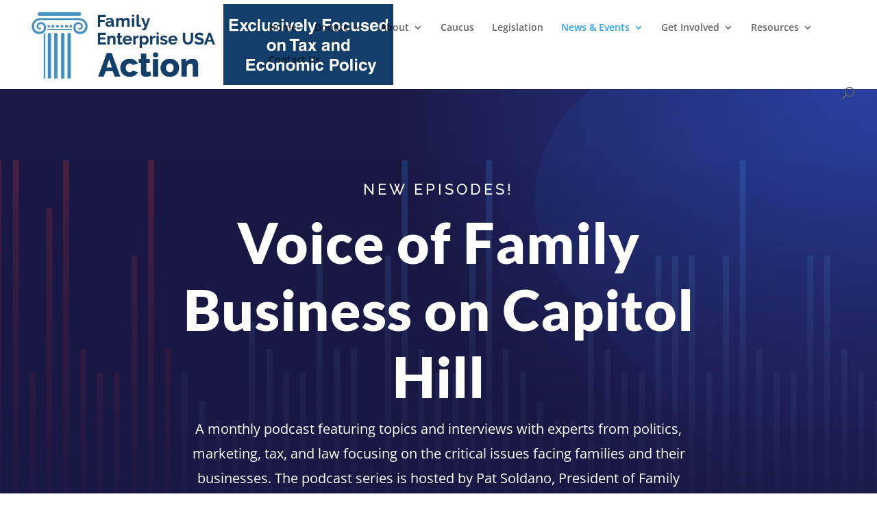

--- FILE ---
content_type: text/html; charset=utf-8
request_url: https://www.google.com/recaptcha/enterprise/anchor?ar=1&k=6LdGZJsoAAAAAIwMJHRwqiAHA6A_6ZP6bTYpbgSX&co=aHR0cHM6Ly9wb2xpY3lhbmR0YXhhdGlvbmdyb3VwLmNvbTo0NDM.&hl=en&v=PoyoqOPhxBO7pBk68S4YbpHZ&size=invisible&badge=inline&anchor-ms=20000&execute-ms=30000&cb=u8n7311amig8
body_size: 48673
content:
<!DOCTYPE HTML><html dir="ltr" lang="en"><head><meta http-equiv="Content-Type" content="text/html; charset=UTF-8">
<meta http-equiv="X-UA-Compatible" content="IE=edge">
<title>reCAPTCHA</title>
<style type="text/css">
/* cyrillic-ext */
@font-face {
  font-family: 'Roboto';
  font-style: normal;
  font-weight: 400;
  font-stretch: 100%;
  src: url(//fonts.gstatic.com/s/roboto/v48/KFO7CnqEu92Fr1ME7kSn66aGLdTylUAMa3GUBHMdazTgWw.woff2) format('woff2');
  unicode-range: U+0460-052F, U+1C80-1C8A, U+20B4, U+2DE0-2DFF, U+A640-A69F, U+FE2E-FE2F;
}
/* cyrillic */
@font-face {
  font-family: 'Roboto';
  font-style: normal;
  font-weight: 400;
  font-stretch: 100%;
  src: url(//fonts.gstatic.com/s/roboto/v48/KFO7CnqEu92Fr1ME7kSn66aGLdTylUAMa3iUBHMdazTgWw.woff2) format('woff2');
  unicode-range: U+0301, U+0400-045F, U+0490-0491, U+04B0-04B1, U+2116;
}
/* greek-ext */
@font-face {
  font-family: 'Roboto';
  font-style: normal;
  font-weight: 400;
  font-stretch: 100%;
  src: url(//fonts.gstatic.com/s/roboto/v48/KFO7CnqEu92Fr1ME7kSn66aGLdTylUAMa3CUBHMdazTgWw.woff2) format('woff2');
  unicode-range: U+1F00-1FFF;
}
/* greek */
@font-face {
  font-family: 'Roboto';
  font-style: normal;
  font-weight: 400;
  font-stretch: 100%;
  src: url(//fonts.gstatic.com/s/roboto/v48/KFO7CnqEu92Fr1ME7kSn66aGLdTylUAMa3-UBHMdazTgWw.woff2) format('woff2');
  unicode-range: U+0370-0377, U+037A-037F, U+0384-038A, U+038C, U+038E-03A1, U+03A3-03FF;
}
/* math */
@font-face {
  font-family: 'Roboto';
  font-style: normal;
  font-weight: 400;
  font-stretch: 100%;
  src: url(//fonts.gstatic.com/s/roboto/v48/KFO7CnqEu92Fr1ME7kSn66aGLdTylUAMawCUBHMdazTgWw.woff2) format('woff2');
  unicode-range: U+0302-0303, U+0305, U+0307-0308, U+0310, U+0312, U+0315, U+031A, U+0326-0327, U+032C, U+032F-0330, U+0332-0333, U+0338, U+033A, U+0346, U+034D, U+0391-03A1, U+03A3-03A9, U+03B1-03C9, U+03D1, U+03D5-03D6, U+03F0-03F1, U+03F4-03F5, U+2016-2017, U+2034-2038, U+203C, U+2040, U+2043, U+2047, U+2050, U+2057, U+205F, U+2070-2071, U+2074-208E, U+2090-209C, U+20D0-20DC, U+20E1, U+20E5-20EF, U+2100-2112, U+2114-2115, U+2117-2121, U+2123-214F, U+2190, U+2192, U+2194-21AE, U+21B0-21E5, U+21F1-21F2, U+21F4-2211, U+2213-2214, U+2216-22FF, U+2308-230B, U+2310, U+2319, U+231C-2321, U+2336-237A, U+237C, U+2395, U+239B-23B7, U+23D0, U+23DC-23E1, U+2474-2475, U+25AF, U+25B3, U+25B7, U+25BD, U+25C1, U+25CA, U+25CC, U+25FB, U+266D-266F, U+27C0-27FF, U+2900-2AFF, U+2B0E-2B11, U+2B30-2B4C, U+2BFE, U+3030, U+FF5B, U+FF5D, U+1D400-1D7FF, U+1EE00-1EEFF;
}
/* symbols */
@font-face {
  font-family: 'Roboto';
  font-style: normal;
  font-weight: 400;
  font-stretch: 100%;
  src: url(//fonts.gstatic.com/s/roboto/v48/KFO7CnqEu92Fr1ME7kSn66aGLdTylUAMaxKUBHMdazTgWw.woff2) format('woff2');
  unicode-range: U+0001-000C, U+000E-001F, U+007F-009F, U+20DD-20E0, U+20E2-20E4, U+2150-218F, U+2190, U+2192, U+2194-2199, U+21AF, U+21E6-21F0, U+21F3, U+2218-2219, U+2299, U+22C4-22C6, U+2300-243F, U+2440-244A, U+2460-24FF, U+25A0-27BF, U+2800-28FF, U+2921-2922, U+2981, U+29BF, U+29EB, U+2B00-2BFF, U+4DC0-4DFF, U+FFF9-FFFB, U+10140-1018E, U+10190-1019C, U+101A0, U+101D0-101FD, U+102E0-102FB, U+10E60-10E7E, U+1D2C0-1D2D3, U+1D2E0-1D37F, U+1F000-1F0FF, U+1F100-1F1AD, U+1F1E6-1F1FF, U+1F30D-1F30F, U+1F315, U+1F31C, U+1F31E, U+1F320-1F32C, U+1F336, U+1F378, U+1F37D, U+1F382, U+1F393-1F39F, U+1F3A7-1F3A8, U+1F3AC-1F3AF, U+1F3C2, U+1F3C4-1F3C6, U+1F3CA-1F3CE, U+1F3D4-1F3E0, U+1F3ED, U+1F3F1-1F3F3, U+1F3F5-1F3F7, U+1F408, U+1F415, U+1F41F, U+1F426, U+1F43F, U+1F441-1F442, U+1F444, U+1F446-1F449, U+1F44C-1F44E, U+1F453, U+1F46A, U+1F47D, U+1F4A3, U+1F4B0, U+1F4B3, U+1F4B9, U+1F4BB, U+1F4BF, U+1F4C8-1F4CB, U+1F4D6, U+1F4DA, U+1F4DF, U+1F4E3-1F4E6, U+1F4EA-1F4ED, U+1F4F7, U+1F4F9-1F4FB, U+1F4FD-1F4FE, U+1F503, U+1F507-1F50B, U+1F50D, U+1F512-1F513, U+1F53E-1F54A, U+1F54F-1F5FA, U+1F610, U+1F650-1F67F, U+1F687, U+1F68D, U+1F691, U+1F694, U+1F698, U+1F6AD, U+1F6B2, U+1F6B9-1F6BA, U+1F6BC, U+1F6C6-1F6CF, U+1F6D3-1F6D7, U+1F6E0-1F6EA, U+1F6F0-1F6F3, U+1F6F7-1F6FC, U+1F700-1F7FF, U+1F800-1F80B, U+1F810-1F847, U+1F850-1F859, U+1F860-1F887, U+1F890-1F8AD, U+1F8B0-1F8BB, U+1F8C0-1F8C1, U+1F900-1F90B, U+1F93B, U+1F946, U+1F984, U+1F996, U+1F9E9, U+1FA00-1FA6F, U+1FA70-1FA7C, U+1FA80-1FA89, U+1FA8F-1FAC6, U+1FACE-1FADC, U+1FADF-1FAE9, U+1FAF0-1FAF8, U+1FB00-1FBFF;
}
/* vietnamese */
@font-face {
  font-family: 'Roboto';
  font-style: normal;
  font-weight: 400;
  font-stretch: 100%;
  src: url(//fonts.gstatic.com/s/roboto/v48/KFO7CnqEu92Fr1ME7kSn66aGLdTylUAMa3OUBHMdazTgWw.woff2) format('woff2');
  unicode-range: U+0102-0103, U+0110-0111, U+0128-0129, U+0168-0169, U+01A0-01A1, U+01AF-01B0, U+0300-0301, U+0303-0304, U+0308-0309, U+0323, U+0329, U+1EA0-1EF9, U+20AB;
}
/* latin-ext */
@font-face {
  font-family: 'Roboto';
  font-style: normal;
  font-weight: 400;
  font-stretch: 100%;
  src: url(//fonts.gstatic.com/s/roboto/v48/KFO7CnqEu92Fr1ME7kSn66aGLdTylUAMa3KUBHMdazTgWw.woff2) format('woff2');
  unicode-range: U+0100-02BA, U+02BD-02C5, U+02C7-02CC, U+02CE-02D7, U+02DD-02FF, U+0304, U+0308, U+0329, U+1D00-1DBF, U+1E00-1E9F, U+1EF2-1EFF, U+2020, U+20A0-20AB, U+20AD-20C0, U+2113, U+2C60-2C7F, U+A720-A7FF;
}
/* latin */
@font-face {
  font-family: 'Roboto';
  font-style: normal;
  font-weight: 400;
  font-stretch: 100%;
  src: url(//fonts.gstatic.com/s/roboto/v48/KFO7CnqEu92Fr1ME7kSn66aGLdTylUAMa3yUBHMdazQ.woff2) format('woff2');
  unicode-range: U+0000-00FF, U+0131, U+0152-0153, U+02BB-02BC, U+02C6, U+02DA, U+02DC, U+0304, U+0308, U+0329, U+2000-206F, U+20AC, U+2122, U+2191, U+2193, U+2212, U+2215, U+FEFF, U+FFFD;
}
/* cyrillic-ext */
@font-face {
  font-family: 'Roboto';
  font-style: normal;
  font-weight: 500;
  font-stretch: 100%;
  src: url(//fonts.gstatic.com/s/roboto/v48/KFO7CnqEu92Fr1ME7kSn66aGLdTylUAMa3GUBHMdazTgWw.woff2) format('woff2');
  unicode-range: U+0460-052F, U+1C80-1C8A, U+20B4, U+2DE0-2DFF, U+A640-A69F, U+FE2E-FE2F;
}
/* cyrillic */
@font-face {
  font-family: 'Roboto';
  font-style: normal;
  font-weight: 500;
  font-stretch: 100%;
  src: url(//fonts.gstatic.com/s/roboto/v48/KFO7CnqEu92Fr1ME7kSn66aGLdTylUAMa3iUBHMdazTgWw.woff2) format('woff2');
  unicode-range: U+0301, U+0400-045F, U+0490-0491, U+04B0-04B1, U+2116;
}
/* greek-ext */
@font-face {
  font-family: 'Roboto';
  font-style: normal;
  font-weight: 500;
  font-stretch: 100%;
  src: url(//fonts.gstatic.com/s/roboto/v48/KFO7CnqEu92Fr1ME7kSn66aGLdTylUAMa3CUBHMdazTgWw.woff2) format('woff2');
  unicode-range: U+1F00-1FFF;
}
/* greek */
@font-face {
  font-family: 'Roboto';
  font-style: normal;
  font-weight: 500;
  font-stretch: 100%;
  src: url(//fonts.gstatic.com/s/roboto/v48/KFO7CnqEu92Fr1ME7kSn66aGLdTylUAMa3-UBHMdazTgWw.woff2) format('woff2');
  unicode-range: U+0370-0377, U+037A-037F, U+0384-038A, U+038C, U+038E-03A1, U+03A3-03FF;
}
/* math */
@font-face {
  font-family: 'Roboto';
  font-style: normal;
  font-weight: 500;
  font-stretch: 100%;
  src: url(//fonts.gstatic.com/s/roboto/v48/KFO7CnqEu92Fr1ME7kSn66aGLdTylUAMawCUBHMdazTgWw.woff2) format('woff2');
  unicode-range: U+0302-0303, U+0305, U+0307-0308, U+0310, U+0312, U+0315, U+031A, U+0326-0327, U+032C, U+032F-0330, U+0332-0333, U+0338, U+033A, U+0346, U+034D, U+0391-03A1, U+03A3-03A9, U+03B1-03C9, U+03D1, U+03D5-03D6, U+03F0-03F1, U+03F4-03F5, U+2016-2017, U+2034-2038, U+203C, U+2040, U+2043, U+2047, U+2050, U+2057, U+205F, U+2070-2071, U+2074-208E, U+2090-209C, U+20D0-20DC, U+20E1, U+20E5-20EF, U+2100-2112, U+2114-2115, U+2117-2121, U+2123-214F, U+2190, U+2192, U+2194-21AE, U+21B0-21E5, U+21F1-21F2, U+21F4-2211, U+2213-2214, U+2216-22FF, U+2308-230B, U+2310, U+2319, U+231C-2321, U+2336-237A, U+237C, U+2395, U+239B-23B7, U+23D0, U+23DC-23E1, U+2474-2475, U+25AF, U+25B3, U+25B7, U+25BD, U+25C1, U+25CA, U+25CC, U+25FB, U+266D-266F, U+27C0-27FF, U+2900-2AFF, U+2B0E-2B11, U+2B30-2B4C, U+2BFE, U+3030, U+FF5B, U+FF5D, U+1D400-1D7FF, U+1EE00-1EEFF;
}
/* symbols */
@font-face {
  font-family: 'Roboto';
  font-style: normal;
  font-weight: 500;
  font-stretch: 100%;
  src: url(//fonts.gstatic.com/s/roboto/v48/KFO7CnqEu92Fr1ME7kSn66aGLdTylUAMaxKUBHMdazTgWw.woff2) format('woff2');
  unicode-range: U+0001-000C, U+000E-001F, U+007F-009F, U+20DD-20E0, U+20E2-20E4, U+2150-218F, U+2190, U+2192, U+2194-2199, U+21AF, U+21E6-21F0, U+21F3, U+2218-2219, U+2299, U+22C4-22C6, U+2300-243F, U+2440-244A, U+2460-24FF, U+25A0-27BF, U+2800-28FF, U+2921-2922, U+2981, U+29BF, U+29EB, U+2B00-2BFF, U+4DC0-4DFF, U+FFF9-FFFB, U+10140-1018E, U+10190-1019C, U+101A0, U+101D0-101FD, U+102E0-102FB, U+10E60-10E7E, U+1D2C0-1D2D3, U+1D2E0-1D37F, U+1F000-1F0FF, U+1F100-1F1AD, U+1F1E6-1F1FF, U+1F30D-1F30F, U+1F315, U+1F31C, U+1F31E, U+1F320-1F32C, U+1F336, U+1F378, U+1F37D, U+1F382, U+1F393-1F39F, U+1F3A7-1F3A8, U+1F3AC-1F3AF, U+1F3C2, U+1F3C4-1F3C6, U+1F3CA-1F3CE, U+1F3D4-1F3E0, U+1F3ED, U+1F3F1-1F3F3, U+1F3F5-1F3F7, U+1F408, U+1F415, U+1F41F, U+1F426, U+1F43F, U+1F441-1F442, U+1F444, U+1F446-1F449, U+1F44C-1F44E, U+1F453, U+1F46A, U+1F47D, U+1F4A3, U+1F4B0, U+1F4B3, U+1F4B9, U+1F4BB, U+1F4BF, U+1F4C8-1F4CB, U+1F4D6, U+1F4DA, U+1F4DF, U+1F4E3-1F4E6, U+1F4EA-1F4ED, U+1F4F7, U+1F4F9-1F4FB, U+1F4FD-1F4FE, U+1F503, U+1F507-1F50B, U+1F50D, U+1F512-1F513, U+1F53E-1F54A, U+1F54F-1F5FA, U+1F610, U+1F650-1F67F, U+1F687, U+1F68D, U+1F691, U+1F694, U+1F698, U+1F6AD, U+1F6B2, U+1F6B9-1F6BA, U+1F6BC, U+1F6C6-1F6CF, U+1F6D3-1F6D7, U+1F6E0-1F6EA, U+1F6F0-1F6F3, U+1F6F7-1F6FC, U+1F700-1F7FF, U+1F800-1F80B, U+1F810-1F847, U+1F850-1F859, U+1F860-1F887, U+1F890-1F8AD, U+1F8B0-1F8BB, U+1F8C0-1F8C1, U+1F900-1F90B, U+1F93B, U+1F946, U+1F984, U+1F996, U+1F9E9, U+1FA00-1FA6F, U+1FA70-1FA7C, U+1FA80-1FA89, U+1FA8F-1FAC6, U+1FACE-1FADC, U+1FADF-1FAE9, U+1FAF0-1FAF8, U+1FB00-1FBFF;
}
/* vietnamese */
@font-face {
  font-family: 'Roboto';
  font-style: normal;
  font-weight: 500;
  font-stretch: 100%;
  src: url(//fonts.gstatic.com/s/roboto/v48/KFO7CnqEu92Fr1ME7kSn66aGLdTylUAMa3OUBHMdazTgWw.woff2) format('woff2');
  unicode-range: U+0102-0103, U+0110-0111, U+0128-0129, U+0168-0169, U+01A0-01A1, U+01AF-01B0, U+0300-0301, U+0303-0304, U+0308-0309, U+0323, U+0329, U+1EA0-1EF9, U+20AB;
}
/* latin-ext */
@font-face {
  font-family: 'Roboto';
  font-style: normal;
  font-weight: 500;
  font-stretch: 100%;
  src: url(//fonts.gstatic.com/s/roboto/v48/KFO7CnqEu92Fr1ME7kSn66aGLdTylUAMa3KUBHMdazTgWw.woff2) format('woff2');
  unicode-range: U+0100-02BA, U+02BD-02C5, U+02C7-02CC, U+02CE-02D7, U+02DD-02FF, U+0304, U+0308, U+0329, U+1D00-1DBF, U+1E00-1E9F, U+1EF2-1EFF, U+2020, U+20A0-20AB, U+20AD-20C0, U+2113, U+2C60-2C7F, U+A720-A7FF;
}
/* latin */
@font-face {
  font-family: 'Roboto';
  font-style: normal;
  font-weight: 500;
  font-stretch: 100%;
  src: url(//fonts.gstatic.com/s/roboto/v48/KFO7CnqEu92Fr1ME7kSn66aGLdTylUAMa3yUBHMdazQ.woff2) format('woff2');
  unicode-range: U+0000-00FF, U+0131, U+0152-0153, U+02BB-02BC, U+02C6, U+02DA, U+02DC, U+0304, U+0308, U+0329, U+2000-206F, U+20AC, U+2122, U+2191, U+2193, U+2212, U+2215, U+FEFF, U+FFFD;
}
/* cyrillic-ext */
@font-face {
  font-family: 'Roboto';
  font-style: normal;
  font-weight: 900;
  font-stretch: 100%;
  src: url(//fonts.gstatic.com/s/roboto/v48/KFO7CnqEu92Fr1ME7kSn66aGLdTylUAMa3GUBHMdazTgWw.woff2) format('woff2');
  unicode-range: U+0460-052F, U+1C80-1C8A, U+20B4, U+2DE0-2DFF, U+A640-A69F, U+FE2E-FE2F;
}
/* cyrillic */
@font-face {
  font-family: 'Roboto';
  font-style: normal;
  font-weight: 900;
  font-stretch: 100%;
  src: url(//fonts.gstatic.com/s/roboto/v48/KFO7CnqEu92Fr1ME7kSn66aGLdTylUAMa3iUBHMdazTgWw.woff2) format('woff2');
  unicode-range: U+0301, U+0400-045F, U+0490-0491, U+04B0-04B1, U+2116;
}
/* greek-ext */
@font-face {
  font-family: 'Roboto';
  font-style: normal;
  font-weight: 900;
  font-stretch: 100%;
  src: url(//fonts.gstatic.com/s/roboto/v48/KFO7CnqEu92Fr1ME7kSn66aGLdTylUAMa3CUBHMdazTgWw.woff2) format('woff2');
  unicode-range: U+1F00-1FFF;
}
/* greek */
@font-face {
  font-family: 'Roboto';
  font-style: normal;
  font-weight: 900;
  font-stretch: 100%;
  src: url(//fonts.gstatic.com/s/roboto/v48/KFO7CnqEu92Fr1ME7kSn66aGLdTylUAMa3-UBHMdazTgWw.woff2) format('woff2');
  unicode-range: U+0370-0377, U+037A-037F, U+0384-038A, U+038C, U+038E-03A1, U+03A3-03FF;
}
/* math */
@font-face {
  font-family: 'Roboto';
  font-style: normal;
  font-weight: 900;
  font-stretch: 100%;
  src: url(//fonts.gstatic.com/s/roboto/v48/KFO7CnqEu92Fr1ME7kSn66aGLdTylUAMawCUBHMdazTgWw.woff2) format('woff2');
  unicode-range: U+0302-0303, U+0305, U+0307-0308, U+0310, U+0312, U+0315, U+031A, U+0326-0327, U+032C, U+032F-0330, U+0332-0333, U+0338, U+033A, U+0346, U+034D, U+0391-03A1, U+03A3-03A9, U+03B1-03C9, U+03D1, U+03D5-03D6, U+03F0-03F1, U+03F4-03F5, U+2016-2017, U+2034-2038, U+203C, U+2040, U+2043, U+2047, U+2050, U+2057, U+205F, U+2070-2071, U+2074-208E, U+2090-209C, U+20D0-20DC, U+20E1, U+20E5-20EF, U+2100-2112, U+2114-2115, U+2117-2121, U+2123-214F, U+2190, U+2192, U+2194-21AE, U+21B0-21E5, U+21F1-21F2, U+21F4-2211, U+2213-2214, U+2216-22FF, U+2308-230B, U+2310, U+2319, U+231C-2321, U+2336-237A, U+237C, U+2395, U+239B-23B7, U+23D0, U+23DC-23E1, U+2474-2475, U+25AF, U+25B3, U+25B7, U+25BD, U+25C1, U+25CA, U+25CC, U+25FB, U+266D-266F, U+27C0-27FF, U+2900-2AFF, U+2B0E-2B11, U+2B30-2B4C, U+2BFE, U+3030, U+FF5B, U+FF5D, U+1D400-1D7FF, U+1EE00-1EEFF;
}
/* symbols */
@font-face {
  font-family: 'Roboto';
  font-style: normal;
  font-weight: 900;
  font-stretch: 100%;
  src: url(//fonts.gstatic.com/s/roboto/v48/KFO7CnqEu92Fr1ME7kSn66aGLdTylUAMaxKUBHMdazTgWw.woff2) format('woff2');
  unicode-range: U+0001-000C, U+000E-001F, U+007F-009F, U+20DD-20E0, U+20E2-20E4, U+2150-218F, U+2190, U+2192, U+2194-2199, U+21AF, U+21E6-21F0, U+21F3, U+2218-2219, U+2299, U+22C4-22C6, U+2300-243F, U+2440-244A, U+2460-24FF, U+25A0-27BF, U+2800-28FF, U+2921-2922, U+2981, U+29BF, U+29EB, U+2B00-2BFF, U+4DC0-4DFF, U+FFF9-FFFB, U+10140-1018E, U+10190-1019C, U+101A0, U+101D0-101FD, U+102E0-102FB, U+10E60-10E7E, U+1D2C0-1D2D3, U+1D2E0-1D37F, U+1F000-1F0FF, U+1F100-1F1AD, U+1F1E6-1F1FF, U+1F30D-1F30F, U+1F315, U+1F31C, U+1F31E, U+1F320-1F32C, U+1F336, U+1F378, U+1F37D, U+1F382, U+1F393-1F39F, U+1F3A7-1F3A8, U+1F3AC-1F3AF, U+1F3C2, U+1F3C4-1F3C6, U+1F3CA-1F3CE, U+1F3D4-1F3E0, U+1F3ED, U+1F3F1-1F3F3, U+1F3F5-1F3F7, U+1F408, U+1F415, U+1F41F, U+1F426, U+1F43F, U+1F441-1F442, U+1F444, U+1F446-1F449, U+1F44C-1F44E, U+1F453, U+1F46A, U+1F47D, U+1F4A3, U+1F4B0, U+1F4B3, U+1F4B9, U+1F4BB, U+1F4BF, U+1F4C8-1F4CB, U+1F4D6, U+1F4DA, U+1F4DF, U+1F4E3-1F4E6, U+1F4EA-1F4ED, U+1F4F7, U+1F4F9-1F4FB, U+1F4FD-1F4FE, U+1F503, U+1F507-1F50B, U+1F50D, U+1F512-1F513, U+1F53E-1F54A, U+1F54F-1F5FA, U+1F610, U+1F650-1F67F, U+1F687, U+1F68D, U+1F691, U+1F694, U+1F698, U+1F6AD, U+1F6B2, U+1F6B9-1F6BA, U+1F6BC, U+1F6C6-1F6CF, U+1F6D3-1F6D7, U+1F6E0-1F6EA, U+1F6F0-1F6F3, U+1F6F7-1F6FC, U+1F700-1F7FF, U+1F800-1F80B, U+1F810-1F847, U+1F850-1F859, U+1F860-1F887, U+1F890-1F8AD, U+1F8B0-1F8BB, U+1F8C0-1F8C1, U+1F900-1F90B, U+1F93B, U+1F946, U+1F984, U+1F996, U+1F9E9, U+1FA00-1FA6F, U+1FA70-1FA7C, U+1FA80-1FA89, U+1FA8F-1FAC6, U+1FACE-1FADC, U+1FADF-1FAE9, U+1FAF0-1FAF8, U+1FB00-1FBFF;
}
/* vietnamese */
@font-face {
  font-family: 'Roboto';
  font-style: normal;
  font-weight: 900;
  font-stretch: 100%;
  src: url(//fonts.gstatic.com/s/roboto/v48/KFO7CnqEu92Fr1ME7kSn66aGLdTylUAMa3OUBHMdazTgWw.woff2) format('woff2');
  unicode-range: U+0102-0103, U+0110-0111, U+0128-0129, U+0168-0169, U+01A0-01A1, U+01AF-01B0, U+0300-0301, U+0303-0304, U+0308-0309, U+0323, U+0329, U+1EA0-1EF9, U+20AB;
}
/* latin-ext */
@font-face {
  font-family: 'Roboto';
  font-style: normal;
  font-weight: 900;
  font-stretch: 100%;
  src: url(//fonts.gstatic.com/s/roboto/v48/KFO7CnqEu92Fr1ME7kSn66aGLdTylUAMa3KUBHMdazTgWw.woff2) format('woff2');
  unicode-range: U+0100-02BA, U+02BD-02C5, U+02C7-02CC, U+02CE-02D7, U+02DD-02FF, U+0304, U+0308, U+0329, U+1D00-1DBF, U+1E00-1E9F, U+1EF2-1EFF, U+2020, U+20A0-20AB, U+20AD-20C0, U+2113, U+2C60-2C7F, U+A720-A7FF;
}
/* latin */
@font-face {
  font-family: 'Roboto';
  font-style: normal;
  font-weight: 900;
  font-stretch: 100%;
  src: url(//fonts.gstatic.com/s/roboto/v48/KFO7CnqEu92Fr1ME7kSn66aGLdTylUAMa3yUBHMdazQ.woff2) format('woff2');
  unicode-range: U+0000-00FF, U+0131, U+0152-0153, U+02BB-02BC, U+02C6, U+02DA, U+02DC, U+0304, U+0308, U+0329, U+2000-206F, U+20AC, U+2122, U+2191, U+2193, U+2212, U+2215, U+FEFF, U+FFFD;
}

</style>
<link rel="stylesheet" type="text/css" href="https://www.gstatic.com/recaptcha/releases/PoyoqOPhxBO7pBk68S4YbpHZ/styles__ltr.css">
<script nonce="FTKybbKou529VbG2ah3cDw" type="text/javascript">window['__recaptcha_api'] = 'https://www.google.com/recaptcha/enterprise/';</script>
<script type="text/javascript" src="https://www.gstatic.com/recaptcha/releases/PoyoqOPhxBO7pBk68S4YbpHZ/recaptcha__en.js" nonce="FTKybbKou529VbG2ah3cDw">
      
    </script></head>
<body><div id="rc-anchor-alert" class="rc-anchor-alert">This reCAPTCHA is for testing purposes only. Please report to the site admin if you are seeing this.</div>
<input type="hidden" id="recaptcha-token" value="[base64]">
<script type="text/javascript" nonce="FTKybbKou529VbG2ah3cDw">
      recaptcha.anchor.Main.init("[\x22ainput\x22,[\x22bgdata\x22,\x22\x22,\[base64]/[base64]/[base64]/[base64]/[base64]/UltsKytdPUU6KEU8MjA0OD9SW2wrK109RT4+NnwxOTI6KChFJjY0NTEyKT09NTUyOTYmJk0rMTxjLmxlbmd0aCYmKGMuY2hhckNvZGVBdChNKzEpJjY0NTEyKT09NTYzMjA/[base64]/[base64]/[base64]/[base64]/[base64]/[base64]/[base64]\x22,\[base64]\\u003d\\u003d\x22,\[base64]/[base64]/w6klw4DDmcOzw6TCtVDCv8ODw7Q0PzTDlMOYQRh4AcK3w4Ulw7cjPRROwrM9wqJGewrDmwMXBsKNG8OMacKZwo8lw74SwpvDv0xoQEvDi0cfw55zEyhsCsKfw6bDowMJanHCt1/CsMOkF8O2w7DDl8OAUjAVLT9aTQXDlGXCjXHDmwksw5FEw4ZWwrFDXg0zP8K/dgpkw6R+EjDChcKWG3bCosOuWMKrZMOhwpLCp8Kyw4c6w5dDwow0a8OifsKRw73DoMOvwrwnCcKGw6JQwrXCt8O+IcOmwoJ2wqsee2NyCgQjwp3CpcKRU8K5w5Yow67DnMKOFsO3w4rCnRnCmTfDtyoqwpEmGcODwrPDs8Ktw5XDqBLDjTY/E8KWfQVKw6zDl8KvbMO4w6xpw7JYwqXDiXbDrsOPH8OcZ0hQwqZMw68XR1Icwqxxw7DCpgc6w5hiYsOCwr7DjcOkwp5MTcO+QSh1wp8lZMOAw5PDhwrDpn0tFz1ZwrQfwo/DucKrw7bDucKNw7TDosK3ZMOlwp7DrkIQDcKSUcKxwrJYw5bDrMOwRljDpcOUHBXCusOufMOwBQJlw73CgjrDqknDk8KZw5/DisK1QHxhLsOPw7B6SX16wpvDpzM7ccKaw4vCvsKyFXrDqyxtTx3Cgg7DnMKdwpDCvwzCoMKfw6fCi2/[base64]/CpmRIJcO+YWlAwoXCiCDCmcOewoM9w5RiwonDqcO6w6RaRUDDnsOhwpLDkGPDrsKlVcKQw7bDqW/CumrDl8OAw7HDtRRiEcKWFjnCuzbDvMOrw5TCmT8QTGDClkXDo8OhJ8Kaw5vCogLCpF7DgS1Dw6vCn8OpeW3CgxIUQCrDrMO7SMKbI1/DmBXChMKsZsKoNcO0w7TCqF4Aw7TDhMKPFAFjw5bDlw3Du29PwrV3wrXDkWFcFi7Cgx7CvSw6GkzDj17Dum7CpQHDuiAgIitGAm/DkSQoM0Eew7hSMcKDbGExd3XDrW9IwpVucMOtXsOrWVhaT8OQwrrCtyRwWsK/asO5V8OQw6lkw6t+w7fCgkkBwqlhw5zDlD/CjsOnJFDDsgs2w5vCncOBwoYBw5Fnw4JMPMKPwrlhw4zDqk/Dm2IJZiZWwoTCkMKcSsOfSsOqYsOKw5DCknTCgl7CpMKyRkMVRH/[base64]/CrRnDvkJawpBmwpbDqH8/[base64]/w7/DvMKuwp4QwrzCjsKwP8K8wrvDtcO8M1J5wpvCkUTCoBHCmxLCkzPCvF3Ck1Iue1s2wqVrwr7Dg2FKwqnCg8O2wrLDlsOWwpI1wosOG8OMwrdbBH4hw5RtEsOVwotaw5MmAnYgw5gnUC/CgsOJEgpwwpvDngLDssK4wo/CjsKMwpzDrsKIJMKtXsK8wpwjBTlLAjPCucKvYsOtHcKnFcKmwpnDiDrCrwHDtnx3QHZ8NMKYVA/[base64]/[base64]/DvB5qwrLCiMOsX8KmXMOnwqHDoypwYzvDvwTCtTFbw71Ww7HCksO3IcKDZMOBwqQVDzNtwrPCjMO5w7PDpcOTw7IXIiwbIsOPKsK2wp4eWiVGwoVFw5fDt8OCw6sQwpDDngh5wrfCuEQKw4LDmMOIA37DvMOxwoQRw5LDvjTCrELDvMKzw7Rjwq/CoWvDlcKtw7YKUsOOTizDhcKVw4cZDMKcJcO7wq1Fw6s7UMOAwpNxw4QDDxjDtDoOw7pYejrDmhp0Jx7CmxfCmHsWwo8Gw4/DpEZHB8OkWsKgKQLCvcOpwprCvkt+wqvDhsOkH8OCOMKAYlMiwqXDocKrPMKAw7ErwosWwpPDmg3Crm8JQlNvW8OQw7FPKMOtw5jDl8OZw6U6FnQSw6bCpAPDjMOgHQZOBhDCigrDsV0sYXYrw5/DtUwDW8KyG8KZHDfCtcOzw5/Dpy7DlsOKVkjDmMK5woZkw7UYWDhRC3fDisOqMsOMe09rPMOFw6JxwqjDsArDu3lnw43Ci8OZHMKUCnTDlnJ6w61fw6/Dm8KXfRnClHtVV8OHw7HDnMKGSMOKw5fDu3LDsUNIWcKsS3xDGcOALsKYwoA7woxwwp3CmMO6w5nCpGYiw5vCvVJjQsK4woU8K8KMEkAhasONw5jDr8OEw67CuVTCssKbwqvDkgfDrXLDvj/DnMKkfhXDpC3DjSrDvgJnwoV2wpNLw6DDtiA/wozDp35dw5fDjQvCq2fCmRzCvsK2wpoyw4HDqMOVTE7CiF/DtyJuAFLDjcOGwpzCnsO8NMKzw6powpjDumMxw4/CpyRuSMOVw5fCpcKdFMKFwpoRwoLDj8O4RcK6wrfChBvCgcORe1ZIBS1Rw5PCrT3CqsKQwrp8wpjCjcO8wp/Ck8KFwpYYOCIuw44Xwr1uJQ8KXMKMNlXCnEpcVMOBw7ohw6lUw5rCnD7Ct8KgEG7DnsOcwph3w40SLMOOwqDCoUB7M8K4wowBMVzCogArw5jDvQHCk8KcKcKVV8KPAcO4wrUkwp/CqsKzFsO6w57Dr8OCdk1qwoEYwoTCmsOUbcOHw7hswoPDsMKewrMhWkfCmcOUeMOwS8Odam14w4Z7bHsWwrXDncKFwpBpWcKWJ8OULsO0w6DDunXDijd8w4HDkcOPw5LDsHrCoEIrw7ACRk3Cgit/ZsOCw5FSw6LDkcOKYAssHcOLBcOnwrHDvMKiwpjCv8KodCvDnsOgGcK6w7bDsk/CrsKrXxdkwokTwprDn8KOw5k2JcKKYXfDsMKbw4XDtELChsOkKsOtwpADdBMsMF19D2UBwp3Dq8KxUXEyw5/DiXQuwrx2RMKNw6rCgsKMw6nDqF4AXggJeh16OkBqw6jDuTAqGsOWw68Hwq/DtUt9WcOJAsKWXcKHw7LChcOYWT1jUBjDgGQqM8OLW3zChAIWworDtMO9aMK9w6XDiUHDq8K3wrVuwoxnbcKuw4bDkcOjw4BNw5PDp8Khw7rCgBLDvmnCnVfCrcKvw7TDvB/CscOXwovCjsKXJRglw6t9w5x8S8OdTyLDgMK5XAXDisOnEULCsjTDhMK3IsOKZ3IJwrnCqGZow6smwpFDwojCkALDvcK0DsKDw5xPeRY3A8O3acKTOHTCknZBw705eyMxw5/CtsKKeU3CoXPDpMOAAVbDicO0aBVnHsKcw43Dnhdcw4LDi8Kzw47Cq1oOVsOmUgwTbV8Uw70qTV9dX8K1w7BJJlRFU0nDu8KSw7/Cn8KDw7Z6eh4Nwo/CiAHCgxXDmMONw7wYD8OdNXBaw59wBMKXwqAOFsOiw58OwovDuU7CvsOQFsO6c8KJGsKAXcKuR8OgwpQVEQDDryXDsiAmwol2woAXIFcnOMOUYsKSG8OyK8O6RsOCw7TCrG/DpcO9w64efMK7P8KFwqcLEsK5fMOtwovDjxU7wp8+a2TDlsKeXsKKN8K8wp8Ew7TCscOQYgAfUcKwFcOpQMKUFBByHcKbw4jCpUzCl8OywqsgIsKBJgMyQMOpw4/CvsKsZ8OUw6MzMcOpw50EfW/Di23Dp8O4wo93aMOxw7AxD11UwppvVMO7CMOow7caUsK2NwQIwpHCpsOYw6R6w5XDisK/B1fCmHXCtmggGMKIw742w7bCmnsFYD4fND0iwq1CDE1LPcOdAkwAPHXCicKvDcKywoLDtMO+wpHDjR8AOMKUwoDDvShCG8O2w4dHG1rCjQV0SG4Yw5LDnMOZwqfDnn7DtwJlAMKdRnQ0w5/DtX5lwpHCpxbChHMzw43DtTBOGCLDgT1gwr/DskzCqcKKwr4Ea8KSwrFkJBzDpzjDkHxXNcKBw6QxRcKpFRYKKgNlUQ/CiFAZCcKpN8OfwpchEFAbwrU5wqzCu0BqCcOSU8KJfnXDgz5ROMOxw6jCmsOGGMOjw49Zw4LDsToIEVUyH8OyFV/[base64]/T8KYKjfDqsOyRlzDvUZyYljDmMKrwqspQMKxw5gOw6NnwplLw67Dm8KcdMOswrVZw5gGRMK2LMKjw6fDocKxFWhNw47CsnQjUnR/TsOsYTVwwp3DgFDCnxlDV8KXfsKRZj7Cm2HDk8OXw5HCpMOPw7osDFDCjRRwwqo5XSsjWsKDRn4zKnnCiG5UX0sFRVxyBWo6DUrCqDIyBsK0w7gQwrfCisO1K8Khwqc3w6AkQl3CkMOfwrtdGxDCpRFowoTCs8KhDcKMwpNuBMKQw4vDh8Otw6DDlx/Cm8Kdw41AbxLCncKoasKDA8K5YAoXDBxUMAnCpcKZwrXCkBDDssOxwqJtXcO4w4tOEMKTcsOaN8ObAg3DohLDgsKsCXHDpsKzBW4bVMKsDjQbScO6PR7DrsKrw6cSw47ChMKfw6ctwq4IwpXDpD/Dr33CscKYFMO8DTfCqsKzFUnClMKJLMOlw4oJw6F4VTUDwqAIYh/CncKWwo3DpEFtw71ZKMK4ZcOUK8K8wpMPFHx2w6XDkcKiCcK4w6/CjsOXeX5DYMKUwqfDkMKVw7HCv8KhH0DCucOcw7HCskvDoCjDjlU+Xz7CmcO/wo8cI8Kew7xFbMOGRMOKw4gITW3Ct1rClUPDgUXDpsOBQSvDrBgJw5/[base64]/wqU7w58Nw5/Clmw1FyjDrABPYRFdw58+OxAuwpdbQgPDqMKbPgU4SV8xw77CgjlIYMK5w5oIw57ChsOpEglaw7LDljx4w4YcG3LCtBBsEsOjw5tuw7jClMOgUsOGMTvDp1Vcw6/[base64]/Dlz3CiileW8KfCD1ewqgOIh0RB8OmwpfCncKcWsK0w7PDl2wCwqYMwqjClTHDkcO+woE0wpbDpQ/DlhPDll9BdcOuPhvClw/[base64]/[base64]/DnsK2SCbCvD7CvQ/[base64]/Ds8Otw7/CkkjCjH4cwofCksOawpVhw6Jyw5rCiMK+w5wYA8K5PsOUQ8Kiw5XDi1YofUItw4fCoTcuwrvDtsO6w7xiFMOVwohQw6nCisK1woBWwqg/awp/EMOUw7JFwrQ4YHnDo8OaPxECwqgzA2/DiMO3w5JJIsKHwpnDqjY/woM1wrTCu1XDmDg/[base64]/Du8KxwqpKwqRRwoV/[base64]/[base64]/wq1/w7LDm8OREsOIS37CncOxw4wSwrfCg8Kjw5fCoSdHw6vDiMOuwpEwwrTCsg1Pw5UoEcO9wq/DjcKGGznDuMOvw5BtRMO1JMOAwpnDnVnDiXdqwpTDrXt0wqxyFcKIwqcBHsKzZMOjI0gqw6JJUMOpbMOwaMKQR8K3JcKWbC0QwotqwoHDnsO1wpHCg8KfNsKAU8O/[base64]/CtX3DqDXCvgLCqMKfOsOmw7Z1wpjCixzCksK0woxuw5LCvcKJHVRwIsO/NcKewrULwoArw7gJakDDp0DCi8OKThPDvMO2fxoVw4h9VcOqw6YPw5M9Sk0Yw5vDkhPDvznDjsOjN8O3OEzDlx9ZXMKgw4LDmMOmwqLCnhVVJwPCu0rCucOOw6rDpCTChQbCiMKzZjnDn2zDiVjDrj7Dl1vCvMKGwq87e8K/ZVbChlx5JjHCtcOfw5YAwox0QcKvwqRQwqfCl8Ofw6EUwrDDtcKiw6/Cj0zDnkUswo7ClTXCjSNBU1IpLUAdwrM/[base64]/Cr8KRwpnChCBAFxA8OEPDon7DhMOJw5BkwrwRF8KxwpjCmMOGwpkPw7pFw7AVwqx+wrtbCsO6H8K+DcOJVcKPw7g1VsOqYcOKwr/DqQDClsKTJ27CrcOyw7dRwpp8dVNVdQPCgmAJwqnDu8OUXX8DwovCkgPDmz4fVMKuRlt5UmY8H8KcJkJkGsKGJsORahjDpMOIZ2LCicKUwppPWUzCvMKlwpTDmE/DsHjCpHdPwqXCpcKrM8KaB8Kie3DDl8ORYsO6wo7Ckg3CrxxFwqHClcKvw4TCml7DugnDhMKCGsK9BEBkPcKRw4fDvcKhwp1zw6TDmsOnZMOpw6NqwqQ6az7DrcKJw7U8TQ9ewpl6GR3CtQbCigzCmAt2wqsJXMKFwrrDulBuwoJ1O1zDrD/[base64]/wpLCoMOewpXDiwDDhkZaUsKncMOGDsOhccK3LWTCrCwJHhsxR2bDvFF6wqvCjMKxGcK4w7Q9ScOFK8KXMMKeU3RNQD5kMCzDrWUlwpVfw57DqgZfSsKrw5fDm8OPNsK3w5NUKE8UaMOYwpHClDfDsTHCkcOjfEBSwoI1wr5tJ8KIbG3CqsKLw6/DhQjDp355w4XDukfDjgLCvV9LwpnDncONwosjw7UkScKJDmTCmcKcOMOHwpLDtTUawoLDhsKxBzk6cMO1OWoxdcONeUXDssKUw7PDnk5iEE0nw6rCgcKWw4pPwr/DqlTCqSRPw47CuS9swocOVjdvM2fChcKtwozCt8Ksw5RsBAHCoXhgwo9zU8K7bcKUw4/CiSgWWgLCuVjDq2k7w68ew5nDlgBoUnpeNcOXwo5Dw5Jawq8Vw7rDnTTCiCPCvcK5wonDnCknVsKzwpDDrBk7dcO2w47DssKRw67DrGvCmEZwUcO/KcKQZsKuw5nDgMOZUipSwrzCgsONU0oJE8K0CCrCh2YkwohyBFROVMOJbWfDgXjDjMOzCMOwAi3DlUBzYsKyWMKmw6rCnGB7R8OgwpTChsKew5nDtWMFw5F/K8O1wooZAlfDmBJPKmZuw6g3wqc+T8OvLRd4b8KJck/DhwwUecO+w5M0w6TCrcOtQsKTw7PDtMOtw6wZRDTDo8KXwozCpzzCmXIkw5APw6l1wqfDhmjDu8K4BcK9w5dCDMOoQ8O5wqIiJ8KBw6tvwqnCj8KFw4TCtXfDvElhbMObw6ILITbCsMK/D8KscMO0URcxMFDCucOWaCAhQMOESsOSw6JRMnLDhFA/LmdZwqtcw6g9dsK1XcOQw7bDigPChFozfH7DpjDDjMK6GcO3RyUAw6wFej/Cg2Qwwpw+w4vDgsKaER3CkGHDh8KPSMKxYMOKw6IuRMOsL8OyR1XDhHRrCcKSw4zCsQYOwpbDtcOuLcOrDcKsFCxuw49aw7Ivw4oGIw0OdUjCpnTCnMO2FQwbw43Dr8OSwoXCsit5w7AfwrLDqC/DsT0vwonCuMOIOcOpI8Kjw7dpCsOpwq4dwqDCtcK7bAJFSsO5NcKUw6HDpFAfw58YwprCsUfDgnB3fsKvw74Zwq83A37DlMOPVWLDmGFLesKlOnjDqFbDpXXDhBtAYcOfBcKqw7HDmMKHw4LDu8KlXcK4w6HCjG/DukvDri1QwpJpwpNjwrlQBcKtw5XClMOtP8K3w6HCpinDisOsUsOZwp7CisOfw7XCqMK9wr17wr4qw4V5ZibCuiTDnlIpC8KTTsKkbsK7w6vDtEBmw7x5cxXCkzwlw5E4LBfDiMKbwqLCvcKYw5bDvwJbw6vCncOeBMOSw79bw7cXFcK1w5NVHMKBw5/DhWDCr8K8w6nCsDduMMK9wo5qPxbDgMOOKV7ClcKOFVtxLHnDl0/[base64]/[base64]/[base64]/Cgighw4nCrsOvd8KPdcOxa3rDkUHCuMObOMOtwrlvw6jCocKtwojDiD1rHMOUCgHCoy/CswPCjEzDvCwUwpcARsKqw57Dt8OvwpdiQBTCiXV8aEDDscOTbMK5czRawogBXMOkc8OOwpTCiMOsDwzDj8K4wqzDsTI/wprCoMOEFMOvUMOMPTXCqcOwdcKHcBcaw5gQwqrCjMOeI8OfC8O1wo/CpxXCvHMEw7bDsDPDmQNcwrbCiABTw7h5eE1Bw7knw4tSGU3DtSnCosOnw4LCvX7CqsKIHsOHIHxBPMKKD8OewpfDjVLDlMOVJMKKDDrDmcKZwrrDs8K7KjbCl8O4VsKxwr1kwobDlMOfwoHDpcOgZAzCrmHCksKmw7QTwqfCoMKPM284KG8VwrHCp3IdISbCjgY0wr/CtcOjw4YZAMKOw4dAwoQEwqkeSyjDkcKUwrF3KsKMwowtccKkwpdJwq/CoAJOOsKCwq/[base64]/wptTw5YRN1whwrXCp8OyN3jCpntAScOUYmXDoMK0JMOYwoc1RnDDtsKGWwjCusK+JUZpfsOaOsKNA8Oyw7vCgcOPwoVLQcKXXMOGw4ZeLHfDmcOZLlvCtTJrwrMxw6waL3rCgB1NwpUXcwbCtyLDnsO6wqoYw4RMBMK8OsKqa8OxTMOxw7bDtMO9w7nChmU/w7cOLlFIQBZYJcKwQMKhBcOMX8OzXA8cwqI4wo7Dt8KNHcOcIcOQw4ZZQ8OqwoUswpjCksOAwpgPw5RNwqvDjTkeTSrDlcO6WcK4w6rDmMK5bsKgaMOGcl7Dp8KJw6bCrRR6wpPCtsKoNcOew44VCMOrw6HCnyNAGEQTwrYmSmPDlXZfw7/[base64]/[base64]/wrXDhgHCvsKzw6ACfsKMf3ZywonCvMOIw7/ChijDgWVQw5vDunw5w71iw4rCp8OiKS3DmsOHw5B+woXCmS8tXQvCiE/[base64]/DjEAgN2QcSMKSXcKpwo/[base64]/DrxTDgmnCicKNw6LCncKzwpDDmSnClMKRwqrCk8OTb8KhQUUCKm9iNELDr38mw7zDvX/CpsOVWBAOdcKvUwrDuhHCumbDqcOTLcKJbkfDq8KxfWLCocOcP8OyVkzCsUbDiCnDgjZsUMKXwqUnw6bCtcKRw6fCsU/CjWZuFR59Bmx8c8KeGjZTw6TDmsKwAwM1BMOsLAJKwoXDrsOFwqdFw5TDvGDDmDHCmsKUGDjCl08/FjUOJ2Vsw6wowpbDs3TCicOgw6zDuxVWw73Ck1kTwq3CmQUffRnDsjHCosKlw50Uwp3Cu8OZw5bDiMKtw4FBXRI3KMKjK1oJwo7CvsOiA8KUPMOaXsOow53Cgwl8fsOKV8Olw7Y4w4TDhm7DsyfDksKbw6/DmEZfPcK0MUoqIx3CgcOYwoYIw53CjMKPfU/DtBNACsO0w4J2w5wdwpB7wrXDn8KQS2/DhMK5w6nCqFHChsK5X8O3wrN0w53DvXTCtMOIKcKaXQp6HsKBw5TDqUBVccKjZcOWw7l5RsOseDs+M8OpO8OVw5LDlzpDLBo4w7bDmMOhbFzCrsKSw7LDtQfDoWXDgRPCvQwfwq/[base64]/[base64]/[base64]/Dn8KPw5pADMOHw7XClMOPbgAhwoNkSD8Mw5dQGMKvw7tkwq48wrEPfsOYM8O/[base64]/wr9+PsKGwpNiEsOjRj/Ck28Ywqc4w7PDlmJ0wpgOJsOeCFjCthLCqF1UJFdrwrlrwpjCpk57w5pIw6RoQBbCq8OIOcOWwp/CiWsjZQV3PDTDrsO2w5jDlMKCwq52fsOmZWtDw4/CkSJ/w4fDqcKmFyvDicKnwo0EK2vCpQQIw7UmwobCk1cwTcO/TUJpw68FLcKcw6sowoNHV8O8UMOsw7JbFxHCoHvCk8KTD8KoS8KVFMK1wojCjMKiwoIUwoDDllAmwq7Dhz/CjzVUw6stcsOIJgfDncK9wrTDg8KsR8KhdMONH2UowrVEwooPUMOXw6HDsDbDpD4Ea8K1fsKMwrDDssKMwp7CusOuwr/[base64]/[base64]/wrxzw51cwrzDl8KPw7xTBcKcDcKgwo3DnHjDiXnDkydOAXV/H3LCtsOPPMOsADkTOEHClw97M34Zw6dkIE7Dlg1NAl3CrnJzwoctw5llf8KXPMOPwqPDvMKqT8KZw7VgDSwhOsKhw73DgMKxwq5Dw698w7fCqsKMGMO9wrQeFsK/wogjwq7DucOUw4IfGsK8NMKgSsK9w7IFw5c2w7FYw6bCqwkUwq3Cg8KPw79HC8KYKC3Ci8KIVwfCrnrDlMO/wrzDizdrw4bCvcObasOWSsOawqQAblFfw7HDtsObwpZKa2TDqsKjworCgU0yw77Dq8OOe1LDtcO5DgjCqsO/GBPCn3EbwpbCnCTDu2t2wqVLOsK5Nnkgw4bCtMOQw6bCq8Knw4XDrT0RPcKswozCscKNJBdjw5zDtj1Uw73DoBYTw4HDncKHOUDDrTLCqMOMAxpUwpfCmMOFw4ABwq/Dg8OKwpR4w5PCkMK5dg5fUQwNG8K5w5fCtGM+w6tSBFjDnMKsfcKmIcKkbAtjw4TDtTdGw6/ChA3CvcK1w6oNecK8wqlTOsOhSsKCw4AVw6LDj8KKWiTDksKAw67DjsOqwrjCpMKMaTwaw5wxcnPDrMKUw6jCvsOjw6TCr8Oawq/ChQfDqkgSwrLDkMOyPwEFejbDiWNqwojChsORwp7Cq0HClcKNw6JXwpDCoMKdw5ZpaMOkwofDuA/DmBzClVJ6TkvCi21iLDM+wrc2a8K1UnwBfhbCi8OYw68iwrhRw5bCpxfClX3DkMKgwqfCs8KMw5MaCsOUfMOLB3QoHMOlw6/CkTloLQnCjsKYdQLCmcKjw7Zzw4PCjgbDkHDCsFXDiFHCg8OUFMK0CMKQTMO5IsK1SGwzw5tUwpRefcKzAcOUDH8nwq7DscOBwoLDghs3w74rw4jDpsKTwooiFsORw4/CjGjCoF7DtsKaw5NBdMOZwo4pw77Dh8KKwrDCuVfCjzw/[base64]/DlsO6wrrClybDpVjCgsOdEMKSEMKRwpzCtcOKDMKKaMOwworCmjHCrxzChX8Uw4/Ci8OICSBHw6jDoER3wqUWwrtpwrtcI2oXwos8w5xOdQlgT2XDui7DrcOKfhpRwoUGG1fDono/R8K5JsK1w7LCrjfDo8K0wqzCrcKgXsOYSmbDgTVKwq7DmkvDqsKHw4dIw5vCpsOgLCrCrBwOwoDDvAJDfRDCssOcwqwqw7jDt0ZrI8Kfw69IwrTDkcKjw6XDl0IIw5DCjsK5wqNowol9A8Oiw5LCiMKFJcO1OsKswrzCv8Kaw7dcw73CscOawoxrd8OyT8OHB8O/wrDCn3DCl8O+AALDqAzCv2xPw5/ClMKuUMKkwpIfwrdpJ34qw40TC8K5wpMbJzgBwqcCwoHDg27Cm8KZOEg8w7/DtARKfsK0woLCqsOawqfCmmXDoMKCcSVGwrbCj1ZWFMOPwq5rwqHCrMO0w59Cw4hKwp7CrhRCbDXCj8OVABNCw6TCpMKvfwl/wrfDrGPCgBsjAjvCmUkWEjnCsm3CuhlROWzCjcOHw4/CoA/DokVTBsOew7MLEMO9w5YSwoDCmMO0CB8BwrrChmnCuj7Dp0LCgAMOb8OdLcOKwqx4w4XDgxJ+wpzCgcKTw7zCuAPCiDRiBhXChsOcw7ApLWNxUMKBw4zDtGbDkghoJiXDkMK8woHCqMOZGsKPw6/CiTFww7t4ciAeK3fDpsOQX8K6w6NUw47CgCXDpV7DkBtzXcK3GiocVQNdd8KhdsOnw4jCo3jCpsK2w4BpwrDDsBLDk8OLfcOHJ8OkCG4fUm4ZwqM/[base64]/w5rDh8KXVQfDiCHDogvDjX3CnsOWIMKBKVLDncKfHsOcw4BaKAjDu3DDnh3CgygVwoHCohcgw6jCmsKQwpIHwqxjAQDDi8KQwpR/FFQkLMKtw67DusOdBMKQQsOuwoZ6BsO5w7XDmsKQCjJTw4DCghltSk5mw5vDhcKWT8OTZ0rCuk1Nw59UZ0nDuMOew4F3UwZvMsOuwppCcMKqPMKmwpIxw6liZTnCmFFFw5/Cs8KVAj0nw5Ipw7UTFMK+w6bDi2TDicOGf8OJwoTCtTlvJB7Dl8OowpPCtjDDrUIQw6xhOETCkcOHwr8cT8OJLMKmGGFmw6XDo3AWw4lPenbDs8ODNmhRw6pyw73CoMOVw6IVwq/[base64]/JhzDnS/CqMOtw7bCiXhpPMOBw63DkAwRCljDlHZXw4wXDMO9w4FvXX3DrcKnSDQWw6d9SMOUw5fDl8KnAsKwU8Oyw7LDv8KieShLwrMva8KRacO7wpvDlG/ChMOhw6HCsE0wb8OMADDCugQZw6FvKnl1wojDv3YZw7DCu8OPw4UxQcKnwr7Du8K5AsKPwovCisOfwozCuGnCslZPG2/DrMO5UWZXwr3DrcOKwq5Jw77DscO3wqvCkntUeU0rwo88wrXCkhsjw6g+w7AGw63DicOvXcKFa8O8wpjCqMKEwq7Ch2Umw5TCv8OVQw4yasKgLj7CpgTCrT3DnsKpbcKww5/CnMOFU0rDusK0w7YiAcOPw6zDi3LCmMKBGVTDm0TCvAHDhG/DssOmw5B4w6vChB7CnF89wpoaw4dwBcKde8Omw5ZUwrt8wpvDiU/DlU02w7nDnwHCvFTDnhs8woLDrcKew51AcyHCpw3CrsOmw749w4vDk8K4wqLCu0TChMOkwrjDosOvw5EKJjjCr23DiAwcNmzDqVsCw7Ezw5PCiFLCjFvClcKSwq3CvQQAwpXCv8KswrsCXMKjwokXbGzChV59R8K5w45Ww4/[base64]/CpTsSwoEjwo1YWMOxwr7Dnx3CoEQpTcKtcsKLw7NOGzUXXTt3VcKgwoHDk3rDiMKWw4nCiQ8+OgoXZUsgw7cjwpvCn0p2wpbDr0jCqFPDgsKZBcOnNsKfwpxCfgjClsOyMQ3DncKDwpvDjkDCskQswq7DvxkYwp/Dsz/Dn8OJw5RNw4rDiMOQwpdPwpwNwoBew6k1d8K3C8OaIm7Dn8K9P3oEfsK/w64Dw6rDrUfCmh5swrrCmMKqwot/C8O6GmPDm8KuBMKYR3PCsR7DtMOIDBpHWT7DtcOcGETChMOUw7nDlFfCpkbDhsOZwqwzDxFUG8OnVFJWw6k1w7xoX8Kvw75EdnbDtsO2w6rDncKPUsOKwoFDfhPCnFDCm8KCc8O/[base64]/ClMOpwr52w61QcT/Ctwc+BVUTw4FkPCxLw4l+w4/Dj8OMwpECYsKPwq5uDkEPRVXDqcKZD8OBR8K/fSRywrVXKcKdW2hjwr0ww6ovw7LDrcO4wrw2YiPDjMKUw5DDqRIDFxdWfMOWYknDsMKkwqMEfcKUWWkSCMOdcMOAwo8RLHgReMOQQDbDkCfCmsKiw6HDicOgXMOBwq4Iw5/DlMKwAj3Cn8KZccOrfAJNccOdJ3TCoTpDw7DDrwTCkHrCkA3DqjvCtGpAwqTCpjLDtcO/JxcCLsORwroaw7wvw6/[base64]/w5rDgsKwfznDkjZGw4rCm8OQwqnCmsOYTDtxwpsGwonDvigNLsObw67CpDo5wrdMw4QaS8OUwqXDjmU7RkVdFcKsOMO6woQiHsO3UCbCkcKBZ8OZTMOQwr8WEcOERsKNwplsFADDuy/DuhN9w4NhV1LDp8KieMKGw5okUMKfCMOiDFvCu8Otb8KWw4XCqcKIFGQXwpZ5wqfCqGlgw7bDlx5QwrfCq8K/[base64]/ClMSAMKKYC/[base64]/DjMKlFMOUwphBTAvDqsK3woELwrcQXsKDwoDDucOWw7vCtsOjTkfCpH50Kg7DnGlPFD87U8KWw7BhMsOzUMOaY8KTw41Zb8OGwrkoKMOHVMOaYgU5w5HCo8OodsOZVGIZWMO3OsO+wrjCuGQ3ajJ/w4cAwojCj8Kaw4okD8OmGcOZw6s/w7PCk8OTw4ZDUcOUcsOjXHzCrsKNw58Zw6xfGn45TsKkwr8cw7JzwpsAWcKqw4ozwp1abMOuPcODwrw8wpzDrCjClMK7w7nCt8KxMDRiUsO/[base64]/Dv8OlwoARw7nCnMKrwqLCocOLUw8jaxDDnsKgN8KTeCLDhhs3EHPCrBpOw7PCqTDCqcOqwrQ/wro1QkR5U8Kew5MJL0hVwrbCiDYgw5zDocOsbydVwp06w4/DksOXGsOuw4nDsm9Xw4HDpsKkCnfDkcKow67CjzQaAEV1w5x7OMKRWhLCpybDt8KoLcKEGsO5w7vDoCfCiMOVZsKgwoLDmcKlAMOEwrRsw6jCklFRa8KnwoZMIQrDp2bDk8KiwrnDkMO5w5BLwo/CmndMF8Oow5kKwoFNw7ovw7XCi8OJAcK7w4bDsMK7eDkTUQPCoEVjVsKkwpMjTzEFLk7DhFnDkMKhwqEfFcK/wqkUYMK5woXDqMKvYcO3wr41wpYtwpTCi3PDlw7DicOWeMKeW8Ktw5XDsk8BR08RwrPDn8O2eMObwowCE8OxJjbCgMK6w5TCqjvCtcKxw63CssONHMOPQjtTeMKqGjlSwoJTw5zDjitTwoxRw6IcQQXCqcKuw7g/LMKBworCmyN6WcOCw4PDgVTCmisXw7UNw4weCsKSCWIrw53DmsOLCCBpw4oFw5jDiB1dw5XCkiM0VjfCjB4eTsK3w7vDh39BVcOTT3V5J8OBEFgEw5TDkMOlKSDDhsOZwpbDowAXw5PDvcOtw6kMw4PDt8OBZsOSED54wr/ChCPDrnEfwoPCty1bwrrDvMK+d3gUHMOrPjNrTXjDvsO+eMOZwpbDpsOjKVg5wqo+IsKOCsO8MMOjP8K8CcODwqrDq8O2IHnCli0Bw4zCrMO+X8KGw4J5w43DosO+egtpV8Ovw77CtMOFFRkLVMO7wq16wqXCt17DmsO9w6l/dcKKMcOcEcO4wqnCtMOnAVpQw4ciw6YCwpvCl0/DgsKLD8OTw4DDlCcewopZwoRJw5dYw6HDvUDCuSnCpG1Iwr/Cu8Obw5vCikjDscO5wqbDhUnClkHCpA3Dg8KYeHLDh0HDlMOiwozDhsKKIMKlGMK6NMOcQsOQw47CscKLwoPCsmd+cz4gEV1udcOYNsOFw7vCsMOuwqZjw7DCrnxnK8ONbi9JPsOoWk9Ew5YJwqktHMOIdMO/FsKzKcKYAcKvw4IrWXDDtsOow4wgesKwwrBqw5TCsXjCu8ObwpLCjMKrw5bDtsO0w7YNwpxVRMO1wr9ncxXDgcOrfMKSw6cqw6bCs33CoMOzw5fDtAzDvsKLKjk/w4TDgDM+Q3t9YhBHfDlKw5TDmlp7H8OSQcK0OGAYYsKRwqXDrGFxW3XCpRZCfVsuNn3DoHDCiC/[base64]/[base64]/DicKQw4kcMzE+f8KBw5F7w47CihYCw7AmT8OgwqUHwr8NJ8OLTcKuw7HDvsKcaMK9wqAWw7fDvMKtJkoGMcK2DAjCusOawrxIw5xhwoYYwoPDgMO4dMKIw5zCmcOvwrIxdHrDrMOew7/CicOWRzZ8w4vCtcKaDF/Cp8OswoXDq8Ohw4vCgsOtw4Mcw6nCoMKgQcK3QMOyGiHDl3LDjMKLbS3ChcOmwpbDr8OPP10bESUdwqhSwoBWwpF6w49LV2jCljLCjQ3CuD11ZsOjEic1wqIowp7DsTzCgsOewpVLUsKRXiTDlTnCmcKbVFXDnWrClBk/[base64]/[base64]/DpcObwrBASAkawoQnw7sdw4/[base64]/[base64]/[base64]/wqrCiD0kw7V2wolQw4MhXnTCt8KHwoEQwrpjHRtRw7YSbMOaw4PDtiFfZ8O7V8KRE8KJw6/DjMKqVsKMdMKew6nCmT7DlHHCsyPCrsKYwqTCtMKnEmfDqXpwYMKawo7DhE4GZlhEOHxkW8KnwqhxFUMDW2M/w5cKw6pQwqx7DsOxwr45IMKVwrx6wpXCmcOxJXYWYBvCljoDw5PCr8KQFUYkwr5qDMOxw4rCv3XDtyMmw7tWDcO1NsKxIjbDmTnCicOAwqzDksOGISE5B2kaw5VHwrx+wrPCucOTO3bDvMKNw71ZaDY/wrodw53Dh8OPwqVvAcORw4XDnDrCg3NODMK1w5N4XsKQMWvDpsKjw7N7wqfCr8OGZBHDksOJwrsDw4Yww43ChQ0se8K7MS9PZGfCkMKVAAI6wrjDpsKAPsOow7vCvDpVIcKaY8KIw5/DligpZ3bCjB1QZcK/F8K/w41WKTTCj8O8Gg1qRgpZRzlJPMK2PETDnwrDpWMowr/DjzJQw6lewq/CoHzDlm1fFmHDhMOeRWPDl1Vbw4LDvRbCicOETMKTKB91w57Dt03DuGFbwqDCrcO7CcOVWsO3w5HCvMOrUh4eL3jDucK0EiXDucOCDsKcesOJRSvCpQNLwpDDo3zDgB7CpWcUwq/DhcKKw47DjUBRZcO9w4IgMSwvwp9xw4hyGcOkw58ywotMAGBgw5RlVcKFwpzDusO5w7AKCsO2w7TDq8Oewpp+GivCocO4FsOfaSLDihAHwq/DhQLCvA4DwqvChcKBOMKqBT/Cp8K+wosdDsOuw6/DlzU/[base64]\\u003d\x22],null,[\x22conf\x22,null,\x226LdGZJsoAAAAAIwMJHRwqiAHA6A_6ZP6bTYpbgSX\x22,0,null,null,null,1,[21,125,63,73,95,87,41,43,42,83,102,105,109,121],[1017145,333],0,null,null,null,null,0,null,0,null,700,1,null,0,\[base64]/76lBhnEnQkZnOKMAhnM8xEZ\x22,0,0,null,null,1,null,0,0,null,null,null,0],\x22https://policyandtaxationgroup.com:443\x22,null,[3,1,3],null,null,null,1,3600,[\x22https://www.google.com/intl/en/policies/privacy/\x22,\x22https://www.google.com/intl/en/policies/terms/\x22],\x22oRO99y172gnAjGohP20dEI6FBbNEcsZ6kmLnqZg/PFQ\\u003d\x22,1,0,null,1,1768910677484,0,0,[99,225],null,[226,119,8],\x22RC-AqANmHT6u8bMtA\x22,null,null,null,null,null,\x220dAFcWeA7ltLQdzO12KqGCNTuo2-qFzesovBuo3v5XeVSDPPodR50WW-2x3OJraTC1u5w6vVyLlfpVDWUxY78QOw9QJmBlvRDAeQ\x22,1768993477588]");
    </script></body></html>

--- FILE ---
content_type: text/html; charset=utf-8
request_url: https://www.google.com/recaptcha/enterprise/anchor?ar=1&k=6LdGZJsoAAAAAIwMJHRwqiAHA6A_6ZP6bTYpbgSX&co=aHR0cHM6Ly9wb2xpY3lhbmR0YXhhdGlvbmdyb3VwLmNvbTo0NDM.&hl=en&v=PoyoqOPhxBO7pBk68S4YbpHZ&size=invisible&badge=inline&anchor-ms=20000&execute-ms=30000&cb=u8n7311amig8
body_size: 48341
content:
<!DOCTYPE HTML><html dir="ltr" lang="en"><head><meta http-equiv="Content-Type" content="text/html; charset=UTF-8">
<meta http-equiv="X-UA-Compatible" content="IE=edge">
<title>reCAPTCHA</title>
<style type="text/css">
/* cyrillic-ext */
@font-face {
  font-family: 'Roboto';
  font-style: normal;
  font-weight: 400;
  font-stretch: 100%;
  src: url(//fonts.gstatic.com/s/roboto/v48/KFO7CnqEu92Fr1ME7kSn66aGLdTylUAMa3GUBHMdazTgWw.woff2) format('woff2');
  unicode-range: U+0460-052F, U+1C80-1C8A, U+20B4, U+2DE0-2DFF, U+A640-A69F, U+FE2E-FE2F;
}
/* cyrillic */
@font-face {
  font-family: 'Roboto';
  font-style: normal;
  font-weight: 400;
  font-stretch: 100%;
  src: url(//fonts.gstatic.com/s/roboto/v48/KFO7CnqEu92Fr1ME7kSn66aGLdTylUAMa3iUBHMdazTgWw.woff2) format('woff2');
  unicode-range: U+0301, U+0400-045F, U+0490-0491, U+04B0-04B1, U+2116;
}
/* greek-ext */
@font-face {
  font-family: 'Roboto';
  font-style: normal;
  font-weight: 400;
  font-stretch: 100%;
  src: url(//fonts.gstatic.com/s/roboto/v48/KFO7CnqEu92Fr1ME7kSn66aGLdTylUAMa3CUBHMdazTgWw.woff2) format('woff2');
  unicode-range: U+1F00-1FFF;
}
/* greek */
@font-face {
  font-family: 'Roboto';
  font-style: normal;
  font-weight: 400;
  font-stretch: 100%;
  src: url(//fonts.gstatic.com/s/roboto/v48/KFO7CnqEu92Fr1ME7kSn66aGLdTylUAMa3-UBHMdazTgWw.woff2) format('woff2');
  unicode-range: U+0370-0377, U+037A-037F, U+0384-038A, U+038C, U+038E-03A1, U+03A3-03FF;
}
/* math */
@font-face {
  font-family: 'Roboto';
  font-style: normal;
  font-weight: 400;
  font-stretch: 100%;
  src: url(//fonts.gstatic.com/s/roboto/v48/KFO7CnqEu92Fr1ME7kSn66aGLdTylUAMawCUBHMdazTgWw.woff2) format('woff2');
  unicode-range: U+0302-0303, U+0305, U+0307-0308, U+0310, U+0312, U+0315, U+031A, U+0326-0327, U+032C, U+032F-0330, U+0332-0333, U+0338, U+033A, U+0346, U+034D, U+0391-03A1, U+03A3-03A9, U+03B1-03C9, U+03D1, U+03D5-03D6, U+03F0-03F1, U+03F4-03F5, U+2016-2017, U+2034-2038, U+203C, U+2040, U+2043, U+2047, U+2050, U+2057, U+205F, U+2070-2071, U+2074-208E, U+2090-209C, U+20D0-20DC, U+20E1, U+20E5-20EF, U+2100-2112, U+2114-2115, U+2117-2121, U+2123-214F, U+2190, U+2192, U+2194-21AE, U+21B0-21E5, U+21F1-21F2, U+21F4-2211, U+2213-2214, U+2216-22FF, U+2308-230B, U+2310, U+2319, U+231C-2321, U+2336-237A, U+237C, U+2395, U+239B-23B7, U+23D0, U+23DC-23E1, U+2474-2475, U+25AF, U+25B3, U+25B7, U+25BD, U+25C1, U+25CA, U+25CC, U+25FB, U+266D-266F, U+27C0-27FF, U+2900-2AFF, U+2B0E-2B11, U+2B30-2B4C, U+2BFE, U+3030, U+FF5B, U+FF5D, U+1D400-1D7FF, U+1EE00-1EEFF;
}
/* symbols */
@font-face {
  font-family: 'Roboto';
  font-style: normal;
  font-weight: 400;
  font-stretch: 100%;
  src: url(//fonts.gstatic.com/s/roboto/v48/KFO7CnqEu92Fr1ME7kSn66aGLdTylUAMaxKUBHMdazTgWw.woff2) format('woff2');
  unicode-range: U+0001-000C, U+000E-001F, U+007F-009F, U+20DD-20E0, U+20E2-20E4, U+2150-218F, U+2190, U+2192, U+2194-2199, U+21AF, U+21E6-21F0, U+21F3, U+2218-2219, U+2299, U+22C4-22C6, U+2300-243F, U+2440-244A, U+2460-24FF, U+25A0-27BF, U+2800-28FF, U+2921-2922, U+2981, U+29BF, U+29EB, U+2B00-2BFF, U+4DC0-4DFF, U+FFF9-FFFB, U+10140-1018E, U+10190-1019C, U+101A0, U+101D0-101FD, U+102E0-102FB, U+10E60-10E7E, U+1D2C0-1D2D3, U+1D2E0-1D37F, U+1F000-1F0FF, U+1F100-1F1AD, U+1F1E6-1F1FF, U+1F30D-1F30F, U+1F315, U+1F31C, U+1F31E, U+1F320-1F32C, U+1F336, U+1F378, U+1F37D, U+1F382, U+1F393-1F39F, U+1F3A7-1F3A8, U+1F3AC-1F3AF, U+1F3C2, U+1F3C4-1F3C6, U+1F3CA-1F3CE, U+1F3D4-1F3E0, U+1F3ED, U+1F3F1-1F3F3, U+1F3F5-1F3F7, U+1F408, U+1F415, U+1F41F, U+1F426, U+1F43F, U+1F441-1F442, U+1F444, U+1F446-1F449, U+1F44C-1F44E, U+1F453, U+1F46A, U+1F47D, U+1F4A3, U+1F4B0, U+1F4B3, U+1F4B9, U+1F4BB, U+1F4BF, U+1F4C8-1F4CB, U+1F4D6, U+1F4DA, U+1F4DF, U+1F4E3-1F4E6, U+1F4EA-1F4ED, U+1F4F7, U+1F4F9-1F4FB, U+1F4FD-1F4FE, U+1F503, U+1F507-1F50B, U+1F50D, U+1F512-1F513, U+1F53E-1F54A, U+1F54F-1F5FA, U+1F610, U+1F650-1F67F, U+1F687, U+1F68D, U+1F691, U+1F694, U+1F698, U+1F6AD, U+1F6B2, U+1F6B9-1F6BA, U+1F6BC, U+1F6C6-1F6CF, U+1F6D3-1F6D7, U+1F6E0-1F6EA, U+1F6F0-1F6F3, U+1F6F7-1F6FC, U+1F700-1F7FF, U+1F800-1F80B, U+1F810-1F847, U+1F850-1F859, U+1F860-1F887, U+1F890-1F8AD, U+1F8B0-1F8BB, U+1F8C0-1F8C1, U+1F900-1F90B, U+1F93B, U+1F946, U+1F984, U+1F996, U+1F9E9, U+1FA00-1FA6F, U+1FA70-1FA7C, U+1FA80-1FA89, U+1FA8F-1FAC6, U+1FACE-1FADC, U+1FADF-1FAE9, U+1FAF0-1FAF8, U+1FB00-1FBFF;
}
/* vietnamese */
@font-face {
  font-family: 'Roboto';
  font-style: normal;
  font-weight: 400;
  font-stretch: 100%;
  src: url(//fonts.gstatic.com/s/roboto/v48/KFO7CnqEu92Fr1ME7kSn66aGLdTylUAMa3OUBHMdazTgWw.woff2) format('woff2');
  unicode-range: U+0102-0103, U+0110-0111, U+0128-0129, U+0168-0169, U+01A0-01A1, U+01AF-01B0, U+0300-0301, U+0303-0304, U+0308-0309, U+0323, U+0329, U+1EA0-1EF9, U+20AB;
}
/* latin-ext */
@font-face {
  font-family: 'Roboto';
  font-style: normal;
  font-weight: 400;
  font-stretch: 100%;
  src: url(//fonts.gstatic.com/s/roboto/v48/KFO7CnqEu92Fr1ME7kSn66aGLdTylUAMa3KUBHMdazTgWw.woff2) format('woff2');
  unicode-range: U+0100-02BA, U+02BD-02C5, U+02C7-02CC, U+02CE-02D7, U+02DD-02FF, U+0304, U+0308, U+0329, U+1D00-1DBF, U+1E00-1E9F, U+1EF2-1EFF, U+2020, U+20A0-20AB, U+20AD-20C0, U+2113, U+2C60-2C7F, U+A720-A7FF;
}
/* latin */
@font-face {
  font-family: 'Roboto';
  font-style: normal;
  font-weight: 400;
  font-stretch: 100%;
  src: url(//fonts.gstatic.com/s/roboto/v48/KFO7CnqEu92Fr1ME7kSn66aGLdTylUAMa3yUBHMdazQ.woff2) format('woff2');
  unicode-range: U+0000-00FF, U+0131, U+0152-0153, U+02BB-02BC, U+02C6, U+02DA, U+02DC, U+0304, U+0308, U+0329, U+2000-206F, U+20AC, U+2122, U+2191, U+2193, U+2212, U+2215, U+FEFF, U+FFFD;
}
/* cyrillic-ext */
@font-face {
  font-family: 'Roboto';
  font-style: normal;
  font-weight: 500;
  font-stretch: 100%;
  src: url(//fonts.gstatic.com/s/roboto/v48/KFO7CnqEu92Fr1ME7kSn66aGLdTylUAMa3GUBHMdazTgWw.woff2) format('woff2');
  unicode-range: U+0460-052F, U+1C80-1C8A, U+20B4, U+2DE0-2DFF, U+A640-A69F, U+FE2E-FE2F;
}
/* cyrillic */
@font-face {
  font-family: 'Roboto';
  font-style: normal;
  font-weight: 500;
  font-stretch: 100%;
  src: url(//fonts.gstatic.com/s/roboto/v48/KFO7CnqEu92Fr1ME7kSn66aGLdTylUAMa3iUBHMdazTgWw.woff2) format('woff2');
  unicode-range: U+0301, U+0400-045F, U+0490-0491, U+04B0-04B1, U+2116;
}
/* greek-ext */
@font-face {
  font-family: 'Roboto';
  font-style: normal;
  font-weight: 500;
  font-stretch: 100%;
  src: url(//fonts.gstatic.com/s/roboto/v48/KFO7CnqEu92Fr1ME7kSn66aGLdTylUAMa3CUBHMdazTgWw.woff2) format('woff2');
  unicode-range: U+1F00-1FFF;
}
/* greek */
@font-face {
  font-family: 'Roboto';
  font-style: normal;
  font-weight: 500;
  font-stretch: 100%;
  src: url(//fonts.gstatic.com/s/roboto/v48/KFO7CnqEu92Fr1ME7kSn66aGLdTylUAMa3-UBHMdazTgWw.woff2) format('woff2');
  unicode-range: U+0370-0377, U+037A-037F, U+0384-038A, U+038C, U+038E-03A1, U+03A3-03FF;
}
/* math */
@font-face {
  font-family: 'Roboto';
  font-style: normal;
  font-weight: 500;
  font-stretch: 100%;
  src: url(//fonts.gstatic.com/s/roboto/v48/KFO7CnqEu92Fr1ME7kSn66aGLdTylUAMawCUBHMdazTgWw.woff2) format('woff2');
  unicode-range: U+0302-0303, U+0305, U+0307-0308, U+0310, U+0312, U+0315, U+031A, U+0326-0327, U+032C, U+032F-0330, U+0332-0333, U+0338, U+033A, U+0346, U+034D, U+0391-03A1, U+03A3-03A9, U+03B1-03C9, U+03D1, U+03D5-03D6, U+03F0-03F1, U+03F4-03F5, U+2016-2017, U+2034-2038, U+203C, U+2040, U+2043, U+2047, U+2050, U+2057, U+205F, U+2070-2071, U+2074-208E, U+2090-209C, U+20D0-20DC, U+20E1, U+20E5-20EF, U+2100-2112, U+2114-2115, U+2117-2121, U+2123-214F, U+2190, U+2192, U+2194-21AE, U+21B0-21E5, U+21F1-21F2, U+21F4-2211, U+2213-2214, U+2216-22FF, U+2308-230B, U+2310, U+2319, U+231C-2321, U+2336-237A, U+237C, U+2395, U+239B-23B7, U+23D0, U+23DC-23E1, U+2474-2475, U+25AF, U+25B3, U+25B7, U+25BD, U+25C1, U+25CA, U+25CC, U+25FB, U+266D-266F, U+27C0-27FF, U+2900-2AFF, U+2B0E-2B11, U+2B30-2B4C, U+2BFE, U+3030, U+FF5B, U+FF5D, U+1D400-1D7FF, U+1EE00-1EEFF;
}
/* symbols */
@font-face {
  font-family: 'Roboto';
  font-style: normal;
  font-weight: 500;
  font-stretch: 100%;
  src: url(//fonts.gstatic.com/s/roboto/v48/KFO7CnqEu92Fr1ME7kSn66aGLdTylUAMaxKUBHMdazTgWw.woff2) format('woff2');
  unicode-range: U+0001-000C, U+000E-001F, U+007F-009F, U+20DD-20E0, U+20E2-20E4, U+2150-218F, U+2190, U+2192, U+2194-2199, U+21AF, U+21E6-21F0, U+21F3, U+2218-2219, U+2299, U+22C4-22C6, U+2300-243F, U+2440-244A, U+2460-24FF, U+25A0-27BF, U+2800-28FF, U+2921-2922, U+2981, U+29BF, U+29EB, U+2B00-2BFF, U+4DC0-4DFF, U+FFF9-FFFB, U+10140-1018E, U+10190-1019C, U+101A0, U+101D0-101FD, U+102E0-102FB, U+10E60-10E7E, U+1D2C0-1D2D3, U+1D2E0-1D37F, U+1F000-1F0FF, U+1F100-1F1AD, U+1F1E6-1F1FF, U+1F30D-1F30F, U+1F315, U+1F31C, U+1F31E, U+1F320-1F32C, U+1F336, U+1F378, U+1F37D, U+1F382, U+1F393-1F39F, U+1F3A7-1F3A8, U+1F3AC-1F3AF, U+1F3C2, U+1F3C4-1F3C6, U+1F3CA-1F3CE, U+1F3D4-1F3E0, U+1F3ED, U+1F3F1-1F3F3, U+1F3F5-1F3F7, U+1F408, U+1F415, U+1F41F, U+1F426, U+1F43F, U+1F441-1F442, U+1F444, U+1F446-1F449, U+1F44C-1F44E, U+1F453, U+1F46A, U+1F47D, U+1F4A3, U+1F4B0, U+1F4B3, U+1F4B9, U+1F4BB, U+1F4BF, U+1F4C8-1F4CB, U+1F4D6, U+1F4DA, U+1F4DF, U+1F4E3-1F4E6, U+1F4EA-1F4ED, U+1F4F7, U+1F4F9-1F4FB, U+1F4FD-1F4FE, U+1F503, U+1F507-1F50B, U+1F50D, U+1F512-1F513, U+1F53E-1F54A, U+1F54F-1F5FA, U+1F610, U+1F650-1F67F, U+1F687, U+1F68D, U+1F691, U+1F694, U+1F698, U+1F6AD, U+1F6B2, U+1F6B9-1F6BA, U+1F6BC, U+1F6C6-1F6CF, U+1F6D3-1F6D7, U+1F6E0-1F6EA, U+1F6F0-1F6F3, U+1F6F7-1F6FC, U+1F700-1F7FF, U+1F800-1F80B, U+1F810-1F847, U+1F850-1F859, U+1F860-1F887, U+1F890-1F8AD, U+1F8B0-1F8BB, U+1F8C0-1F8C1, U+1F900-1F90B, U+1F93B, U+1F946, U+1F984, U+1F996, U+1F9E9, U+1FA00-1FA6F, U+1FA70-1FA7C, U+1FA80-1FA89, U+1FA8F-1FAC6, U+1FACE-1FADC, U+1FADF-1FAE9, U+1FAF0-1FAF8, U+1FB00-1FBFF;
}
/* vietnamese */
@font-face {
  font-family: 'Roboto';
  font-style: normal;
  font-weight: 500;
  font-stretch: 100%;
  src: url(//fonts.gstatic.com/s/roboto/v48/KFO7CnqEu92Fr1ME7kSn66aGLdTylUAMa3OUBHMdazTgWw.woff2) format('woff2');
  unicode-range: U+0102-0103, U+0110-0111, U+0128-0129, U+0168-0169, U+01A0-01A1, U+01AF-01B0, U+0300-0301, U+0303-0304, U+0308-0309, U+0323, U+0329, U+1EA0-1EF9, U+20AB;
}
/* latin-ext */
@font-face {
  font-family: 'Roboto';
  font-style: normal;
  font-weight: 500;
  font-stretch: 100%;
  src: url(//fonts.gstatic.com/s/roboto/v48/KFO7CnqEu92Fr1ME7kSn66aGLdTylUAMa3KUBHMdazTgWw.woff2) format('woff2');
  unicode-range: U+0100-02BA, U+02BD-02C5, U+02C7-02CC, U+02CE-02D7, U+02DD-02FF, U+0304, U+0308, U+0329, U+1D00-1DBF, U+1E00-1E9F, U+1EF2-1EFF, U+2020, U+20A0-20AB, U+20AD-20C0, U+2113, U+2C60-2C7F, U+A720-A7FF;
}
/* latin */
@font-face {
  font-family: 'Roboto';
  font-style: normal;
  font-weight: 500;
  font-stretch: 100%;
  src: url(//fonts.gstatic.com/s/roboto/v48/KFO7CnqEu92Fr1ME7kSn66aGLdTylUAMa3yUBHMdazQ.woff2) format('woff2');
  unicode-range: U+0000-00FF, U+0131, U+0152-0153, U+02BB-02BC, U+02C6, U+02DA, U+02DC, U+0304, U+0308, U+0329, U+2000-206F, U+20AC, U+2122, U+2191, U+2193, U+2212, U+2215, U+FEFF, U+FFFD;
}
/* cyrillic-ext */
@font-face {
  font-family: 'Roboto';
  font-style: normal;
  font-weight: 900;
  font-stretch: 100%;
  src: url(//fonts.gstatic.com/s/roboto/v48/KFO7CnqEu92Fr1ME7kSn66aGLdTylUAMa3GUBHMdazTgWw.woff2) format('woff2');
  unicode-range: U+0460-052F, U+1C80-1C8A, U+20B4, U+2DE0-2DFF, U+A640-A69F, U+FE2E-FE2F;
}
/* cyrillic */
@font-face {
  font-family: 'Roboto';
  font-style: normal;
  font-weight: 900;
  font-stretch: 100%;
  src: url(//fonts.gstatic.com/s/roboto/v48/KFO7CnqEu92Fr1ME7kSn66aGLdTylUAMa3iUBHMdazTgWw.woff2) format('woff2');
  unicode-range: U+0301, U+0400-045F, U+0490-0491, U+04B0-04B1, U+2116;
}
/* greek-ext */
@font-face {
  font-family: 'Roboto';
  font-style: normal;
  font-weight: 900;
  font-stretch: 100%;
  src: url(//fonts.gstatic.com/s/roboto/v48/KFO7CnqEu92Fr1ME7kSn66aGLdTylUAMa3CUBHMdazTgWw.woff2) format('woff2');
  unicode-range: U+1F00-1FFF;
}
/* greek */
@font-face {
  font-family: 'Roboto';
  font-style: normal;
  font-weight: 900;
  font-stretch: 100%;
  src: url(//fonts.gstatic.com/s/roboto/v48/KFO7CnqEu92Fr1ME7kSn66aGLdTylUAMa3-UBHMdazTgWw.woff2) format('woff2');
  unicode-range: U+0370-0377, U+037A-037F, U+0384-038A, U+038C, U+038E-03A1, U+03A3-03FF;
}
/* math */
@font-face {
  font-family: 'Roboto';
  font-style: normal;
  font-weight: 900;
  font-stretch: 100%;
  src: url(//fonts.gstatic.com/s/roboto/v48/KFO7CnqEu92Fr1ME7kSn66aGLdTylUAMawCUBHMdazTgWw.woff2) format('woff2');
  unicode-range: U+0302-0303, U+0305, U+0307-0308, U+0310, U+0312, U+0315, U+031A, U+0326-0327, U+032C, U+032F-0330, U+0332-0333, U+0338, U+033A, U+0346, U+034D, U+0391-03A1, U+03A3-03A9, U+03B1-03C9, U+03D1, U+03D5-03D6, U+03F0-03F1, U+03F4-03F5, U+2016-2017, U+2034-2038, U+203C, U+2040, U+2043, U+2047, U+2050, U+2057, U+205F, U+2070-2071, U+2074-208E, U+2090-209C, U+20D0-20DC, U+20E1, U+20E5-20EF, U+2100-2112, U+2114-2115, U+2117-2121, U+2123-214F, U+2190, U+2192, U+2194-21AE, U+21B0-21E5, U+21F1-21F2, U+21F4-2211, U+2213-2214, U+2216-22FF, U+2308-230B, U+2310, U+2319, U+231C-2321, U+2336-237A, U+237C, U+2395, U+239B-23B7, U+23D0, U+23DC-23E1, U+2474-2475, U+25AF, U+25B3, U+25B7, U+25BD, U+25C1, U+25CA, U+25CC, U+25FB, U+266D-266F, U+27C0-27FF, U+2900-2AFF, U+2B0E-2B11, U+2B30-2B4C, U+2BFE, U+3030, U+FF5B, U+FF5D, U+1D400-1D7FF, U+1EE00-1EEFF;
}
/* symbols */
@font-face {
  font-family: 'Roboto';
  font-style: normal;
  font-weight: 900;
  font-stretch: 100%;
  src: url(//fonts.gstatic.com/s/roboto/v48/KFO7CnqEu92Fr1ME7kSn66aGLdTylUAMaxKUBHMdazTgWw.woff2) format('woff2');
  unicode-range: U+0001-000C, U+000E-001F, U+007F-009F, U+20DD-20E0, U+20E2-20E4, U+2150-218F, U+2190, U+2192, U+2194-2199, U+21AF, U+21E6-21F0, U+21F3, U+2218-2219, U+2299, U+22C4-22C6, U+2300-243F, U+2440-244A, U+2460-24FF, U+25A0-27BF, U+2800-28FF, U+2921-2922, U+2981, U+29BF, U+29EB, U+2B00-2BFF, U+4DC0-4DFF, U+FFF9-FFFB, U+10140-1018E, U+10190-1019C, U+101A0, U+101D0-101FD, U+102E0-102FB, U+10E60-10E7E, U+1D2C0-1D2D3, U+1D2E0-1D37F, U+1F000-1F0FF, U+1F100-1F1AD, U+1F1E6-1F1FF, U+1F30D-1F30F, U+1F315, U+1F31C, U+1F31E, U+1F320-1F32C, U+1F336, U+1F378, U+1F37D, U+1F382, U+1F393-1F39F, U+1F3A7-1F3A8, U+1F3AC-1F3AF, U+1F3C2, U+1F3C4-1F3C6, U+1F3CA-1F3CE, U+1F3D4-1F3E0, U+1F3ED, U+1F3F1-1F3F3, U+1F3F5-1F3F7, U+1F408, U+1F415, U+1F41F, U+1F426, U+1F43F, U+1F441-1F442, U+1F444, U+1F446-1F449, U+1F44C-1F44E, U+1F453, U+1F46A, U+1F47D, U+1F4A3, U+1F4B0, U+1F4B3, U+1F4B9, U+1F4BB, U+1F4BF, U+1F4C8-1F4CB, U+1F4D6, U+1F4DA, U+1F4DF, U+1F4E3-1F4E6, U+1F4EA-1F4ED, U+1F4F7, U+1F4F9-1F4FB, U+1F4FD-1F4FE, U+1F503, U+1F507-1F50B, U+1F50D, U+1F512-1F513, U+1F53E-1F54A, U+1F54F-1F5FA, U+1F610, U+1F650-1F67F, U+1F687, U+1F68D, U+1F691, U+1F694, U+1F698, U+1F6AD, U+1F6B2, U+1F6B9-1F6BA, U+1F6BC, U+1F6C6-1F6CF, U+1F6D3-1F6D7, U+1F6E0-1F6EA, U+1F6F0-1F6F3, U+1F6F7-1F6FC, U+1F700-1F7FF, U+1F800-1F80B, U+1F810-1F847, U+1F850-1F859, U+1F860-1F887, U+1F890-1F8AD, U+1F8B0-1F8BB, U+1F8C0-1F8C1, U+1F900-1F90B, U+1F93B, U+1F946, U+1F984, U+1F996, U+1F9E9, U+1FA00-1FA6F, U+1FA70-1FA7C, U+1FA80-1FA89, U+1FA8F-1FAC6, U+1FACE-1FADC, U+1FADF-1FAE9, U+1FAF0-1FAF8, U+1FB00-1FBFF;
}
/* vietnamese */
@font-face {
  font-family: 'Roboto';
  font-style: normal;
  font-weight: 900;
  font-stretch: 100%;
  src: url(//fonts.gstatic.com/s/roboto/v48/KFO7CnqEu92Fr1ME7kSn66aGLdTylUAMa3OUBHMdazTgWw.woff2) format('woff2');
  unicode-range: U+0102-0103, U+0110-0111, U+0128-0129, U+0168-0169, U+01A0-01A1, U+01AF-01B0, U+0300-0301, U+0303-0304, U+0308-0309, U+0323, U+0329, U+1EA0-1EF9, U+20AB;
}
/* latin-ext */
@font-face {
  font-family: 'Roboto';
  font-style: normal;
  font-weight: 900;
  font-stretch: 100%;
  src: url(//fonts.gstatic.com/s/roboto/v48/KFO7CnqEu92Fr1ME7kSn66aGLdTylUAMa3KUBHMdazTgWw.woff2) format('woff2');
  unicode-range: U+0100-02BA, U+02BD-02C5, U+02C7-02CC, U+02CE-02D7, U+02DD-02FF, U+0304, U+0308, U+0329, U+1D00-1DBF, U+1E00-1E9F, U+1EF2-1EFF, U+2020, U+20A0-20AB, U+20AD-20C0, U+2113, U+2C60-2C7F, U+A720-A7FF;
}
/* latin */
@font-face {
  font-family: 'Roboto';
  font-style: normal;
  font-weight: 900;
  font-stretch: 100%;
  src: url(//fonts.gstatic.com/s/roboto/v48/KFO7CnqEu92Fr1ME7kSn66aGLdTylUAMa3yUBHMdazQ.woff2) format('woff2');
  unicode-range: U+0000-00FF, U+0131, U+0152-0153, U+02BB-02BC, U+02C6, U+02DA, U+02DC, U+0304, U+0308, U+0329, U+2000-206F, U+20AC, U+2122, U+2191, U+2193, U+2212, U+2215, U+FEFF, U+FFFD;
}

</style>
<link rel="stylesheet" type="text/css" href="https://www.gstatic.com/recaptcha/releases/PoyoqOPhxBO7pBk68S4YbpHZ/styles__ltr.css">
<script nonce="f3YSBir2KHlgzBjt3had-Q" type="text/javascript">window['__recaptcha_api'] = 'https://www.google.com/recaptcha/enterprise/';</script>
<script type="text/javascript" src="https://www.gstatic.com/recaptcha/releases/PoyoqOPhxBO7pBk68S4YbpHZ/recaptcha__en.js" nonce="f3YSBir2KHlgzBjt3had-Q">
      
    </script></head>
<body><div id="rc-anchor-alert" class="rc-anchor-alert">This reCAPTCHA is for testing purposes only. Please report to the site admin if you are seeing this.</div>
<input type="hidden" id="recaptcha-token" value="[base64]">
<script type="text/javascript" nonce="f3YSBir2KHlgzBjt3had-Q">
      recaptcha.anchor.Main.init("[\x22ainput\x22,[\x22bgdata\x22,\x22\x22,\[base64]/[base64]/[base64]/[base64]/cjw8ejpyPj4+eil9Y2F0Y2gobCl7dGhyb3cgbDt9fSxIPWZ1bmN0aW9uKHcsdCx6KXtpZih3PT0xOTR8fHc9PTIwOCl0LnZbd10/dC52W3ddLmNvbmNhdCh6KTp0LnZbd109b2Yoeix0KTtlbHNle2lmKHQuYkImJnchPTMxNylyZXR1cm47dz09NjZ8fHc9PTEyMnx8dz09NDcwfHx3PT00NHx8dz09NDE2fHx3PT0zOTd8fHc9PTQyMXx8dz09Njh8fHc9PTcwfHx3PT0xODQ/[base64]/[base64]/[base64]/bmV3IGRbVl0oSlswXSk6cD09Mj9uZXcgZFtWXShKWzBdLEpbMV0pOnA9PTM/bmV3IGRbVl0oSlswXSxKWzFdLEpbMl0pOnA9PTQ/[base64]/[base64]/[base64]/[base64]\x22,\[base64]\x22,\x22NcKUUcK4JcKfwopJw5DCkiQFw7p5w5LDlC1uwrzCvlw3wrrDolxAFsOfwoVQw6HDnlvCtl8fwrDCo8O/[base64]/wr/[base64]/YFw8UcK2woTDmsOyw5kAEiU9wp9SXE3CjATDusOYw53CvcKzW8KWXBPDlEsXwoorw5VOwpvCgwHDqMOhbz3Dt1zDrsKewpvDuhbDqH/CtsO4wqtEKADCiUcswrh8w4tkw5VPAMONASBUw6HCjMKDw5nCrSzCgQbCoGnCumDCpRRcc8OWDWlzfsKpwojDtAAEw4XCpQ7DgcKnB8KlBHPDrMKcwrnCkTTDjzUOw7TCly4nd0d1wrFYKsO7M8K4w6vDgTDCn27Dq8K4fsKQPihyEzkmw6/[base64]/CnAgPwo3Cv0TDkXPCjUDCpWx/w73DgMKUBsKbwoNfTBggwrjCm8O0MQ3Dh25Twq8qw4pkLsKxZ0hqb8OpLG3DqhVnwqwnw5PDucO7XcKbO8KrwodswqjCnsK7WcK4VMKPTcKmFl8lwpLCg8K/AR3CmWPDh8KDf3RcaigwGAXCpMOTNcOHw4V2PcK4woRoB3jCsAnCtHHDhVzCrsOrFj3Co8OHE8Kvw5wiYsKMMU7CrcKKaXwJWsKIZihUw4k1UMKaWnbDj8KvwoTDhQZ7U8OMRR1iw70Tw4vCicKFE8KAfsOLw75AwrnDpsKgw4jDtVcaB8ObwoRKwpPDu3cSw6/[base64]/Dt2YiFm1aYy/CvmbDkRQgwoQSFVvClAXDiUdzAcOPwqHCtH7DnMOtYXpsw7RPRU18w6HDm8Omw6gLwo0nw5ZlwpjDnz4/[base64]/DgcK9wpjDu8OCVXnCthQWJ8K3wpvDlUkQwqtjQEPCkw1Nw5XCusKOZDfCpMKVZsOCwoTDpBkOAMOAwrfDuh9uPcKJw7oUw60Tw6nDjSXCtDsDO8KCw7wKw41lw4ptc8KwSm3DqMOow6oZR8KDXMKgEWnDpMKcIz8lw7MFw5TCnsKyZi/Cj8OnGMOsesKJZsO2EMKRKcOEwrXCtT1bw5FeXcO1Z8O7w4oCw7ZoJMKgd8Kof8OZFsKsw5kiC2XCvnbDocODwoDCt8ObWcKDwqbDsMKrw7shMcOlLcO4w7QNwrd1w4J0woNSwq7DlMOTw7HDkEt8YMKtB8O/w41rw4jDosOjw4kXXX5sw77DoBt7HyjDn1UmLcObw6N7woDDmjFfwrDCvy3Di8OTw4nDucOBw7TDo8KQwqBAH8K9HyPDtcOKMcOtJsKywrwJwpPDhmAHw7XDiWVfwpzDuTdkbz7DmXPCscKRwo7DgMOZw7BwGg96w4/CrsOgVMKNwoEZwpzCsMOPwqTDg8KTNsKlw7nCrlR+w48gfFAaw44mBsOcfTUOw6ULwoPDrVYvw5fDmsKCO2sIYSnDrgrCvMOVw6/CscKjw6ZFHxd6wo/[base64]/DjglXMMKKwrdawqhmwq7CvsKVw4zDt2oxwqtWwqpiMhFuw6NjwrIgwo7DkBAPw4PCosOdw4FeK8KWb8O0w5VJwpPChCTCtcOzw6zDh8O+wqwTZ8K/w4QQfsOBw7TDr8KKwoYdMsK8wrUtwrjCtS/DucOFwoNBP8OiKiVBwoHCgsO9GcO9bwRYJ8Oyw4xdYMK/[base64]/f8OxOGFEwp3CscOnwpHDrxJTCzjCikF/NMKldnHCjlnDqCHDv8KZU8O9w7vCm8O4dsOnTWTChsKWwrt1wrFMZsO8wo7DqTvCtsO7SyFVwqg9wp7ClCTDnA3ClRMbwpFkPTHCo8OTwpzDgMOJSsK2wprCiyTCkh4seQjCghsrZ257woLDm8OwesK6w6ogw5nCmXXChMOzBADCn8OOwo7DmGQRw4plwo/[base64]/DicO6FwLDkcKMdcO1AMOcXnXDmiLCr8OHw53CnMOdw71OwpjDnsOMw6HCucOBXEFpFMKFwrxEw5bCmG97e0fCqUMWesOWw4bDt8KFw5E2R8KVK8OcdsKQw7nCoQJWAsOdw4XDqm/DncORWR8iwqLCqzoEG8OyUGvCncKQw48zwq1hwrvDjkJGwrHCosK0w4nDgkwxwprDqMKDW35Kw5/Do8KMVMKbw5VMI057woJ2wr7DlSgywofCgnBVURTDjgfDnQ7DqsKNOcOSwpgPej3CrTPDnQ/CjB/CowYzwox1w71pw6HCpn3Dkj3CrcKnUivCul3Dj8KaGcKkAwNqNWHDuHkswqvCpcK0w7jCm8ORwrrDszHCo2zDglDDohrDlsOKdMKQwotswpp3an9ZwoXCpEwQw64PLnhiwpFcAcKhSi/Dv1FSw78PZMKkCcO2wroCwr/[base64]/ZMODw44pw7QOPCgAw5HCgMOnwrDCusKkXMO6w5cRwqrDt8Owwqt4wrsbwrPDiwk4RSPDpcK4ccKkw6VDZMO1esKqfDHDvcOrNG0jwoXCisKmYMKiCW3DkhDCrcKsRcKSNMOwdcOLwr0jw7XDrW9+w705VsOJw4/Dv8O2aio7w43CisOJWcK8Xx0xwrVGVMOmw4pCW8Kib8O2woAxwrnCjyRFMsKXB8KqLBvCl8O5c8Otw43CiiU6K3JsOGMmKAEQw6LDkwFRbsOPw4HDs8O+wpDDtMKSIcK/wofDjcKyw43Dlg9adcOdVyrClsO0w4ofwr/[base64]/PsOscMKnJQgMEh93w4jDpsOva03DvDomcTfCv1tZWcKEIcKcw5J2fWFww6gpwp/CmTHCrMOjw7NxQGLCn8KgaEjDnghiw6crNyJmVSxfworCmMOQw6XCo8OJw7zDjQfDgn5BGsO0wpVoSsKTbUbCsXxWwoDCuMKIwoPDrcOPw6jCkz/CmwfCqsOBwpU2wofCh8O1S2xnYMKGw7DDiXPDkxrCsRDCqMKFZRNEAX4AQW5Pw7wTw55GwqbChsKCwr9ow4fCiX/Ci2TDqhM2A8OqFSdIVcKKD8Ouwq/CvMK7LlFUw6fDj8Ktwr59w5XDgMKiSUbDvsKObgDDmWg+wqU7HsKjYBZjw4c6w5Mqwq3DtxfCqxB0w77Dj8KRw41sWMKCw47Dg8KmwprCpEHDsgENcEvCq8O6RAwSwrhHwr8Yw6/DjyV2FMKweFoxaUfCpsKhwrzDnG5Kwo0GKUVmIhZmw4V+Ix4fw7x2w5gVcxxuwrnDtsKnw7XCisK7wrd3CsOAwp/[base64]/CjEHCvm1cbhHDicK1wo0Vw67DghvClMOtPcOUDsKgw57CssO7w7hLw4XCtALCtsK1w43CnVPCkcOAAsO4CcOwTivCqcKKbsOjZWQJwpRTw7DDu1LDkcOrw4tAwqRVZnJww4LDmcOUw6/DnMOdw4DDi8KZw4JmwoBtHcKES8OHw5nCqsK6w6fDtsKSwpARw5TDgDFMTXcoQsOGwqM2worCnC/DthjDh8O5wo3DjzrCksOHwod0w53DmGPDiGUNw5h5BcKifcK5RVTCrsKOwokXA8KlDhcqN8K0w4lOw43CsQfDncOmwq95Mkx8wpoaU0oVw7sOJcKhEUvDvMOwcWDClsOJDsKbGkbCvA3Cq8KgwqbCqcK/[base64]/DqcKPX0Vpwp/CucO8JXDCm8OXHcKLA8O7wo9kwoE9IMKnw6XDkMODZ8OYNivCp2fCtsK0wr1Vwphiw7Qow5nCmE/CrHLCnxrDtSnDgsKJfcOvwovCksOgwpjDnMO9w5DDnU8FM8KiW3zDrUQVw5nCt1t7w5BOG1TClTvCnC3Cp8OhP8OsIcODeMOUNRtBLkswwql1PsKOw4XCo1Y2wpEgw5/Dg8KeSsK0w55Lw5PDqw/DnBYCDybDoUzCthUVw7Ngw458VH/CjMOSwofCj8KOw6sUwq7Di8O8w49uwowvVsOUAsO6McKDZMOjw6PCusKXw5bDh8KPAls9NDN5wrLDtcKzBX/Co3VOF8OUOsOjw7zCg8KCMsOxRcKTwpTDoMKBwprDt8OOeAZ3w4cQw6s4OMOKWMK8Y8OVwptjNMK9GmTCol3CgcK8wpoiaHXDvxDDqMKCYMOiWcOYHcOow4N/W8KwSR4RQ23DiFjDm8Kfw4d/[base64]/[base64]/Cj1jDvMOfwrkjwpzDrcOmwpAZwqAfw5zCvTrDhsKcdVLCvnXCl1dNw5DDtMK9w7Q+SMKiw4nCjwEew6PDvMKqwrISw7vCiD5wPsOjfTzDscKtKsOQwqwww5hoPnbDoMKYODLCo3howpMxUsOJwqzDvCHClsKUwr1Mw5vDm0E1wrkNwqnDph3DomDDqcKjw4/DvSDDjMKDwoTCrsKHwqIfw7TDsB1VDEdqwq1ZcsKjY8KjEcOOwr96c3XCq2HCqjvDs8KXD1LDqsKjw7rCoiIBw7vCosOrHgvCmFNgeMKkTSnDp04wPVpKKsOlBGg4WRbDrEnDsHnDsMKNw7zDlMOQTcOoDF/DhcKFX05RPMKZw6d/[base64]/ChBLDgsOMYCTCicKQBE0Twq1kwrZmasKVN8KiwrwfwovDqsOrw4gew795woAZAgXDk2zDpcK5YEsqw5zCvnbDn8KEwpYNc8OEw7TCmSYwecKbJXTClcOeSsOJw4skw7pSw7xyw5o0PMOfWzoMwqhkwp/ClcOCSEQXw4PCv1gpA8KxwofCqcOdw6wPYmzCg8O1aMOcBDHDohzDl1rCv8KtTjzDolzDsX7CocKcw5PDjG4VFXI9fisjUMKiYcK8w7DCrX3DhmUaw4HDk0tFP3/DoQjCj8OZwrjCtTUueMOaw60Ww6NKw7/DpsOZw41GdsK0FXY8wptTw5fClMKBdzYqeCUAwphTwogtwr3Cr1vChcKrwokPAsKQwoLCi1LDjBLDusKVYEvDnjdeLzrDt8KnRTUBZxbDvsOfTiplScKjw4VIGMKaw6/CgA/Dk31/w7xnLkd4w6swWXrDqUHCuy/DhcOYw6TCgQgaJUTCtF81w5LCmcKDY2RfCUTDrQkrKMK0w5DCq2fCtynCo8OWwpzDmjfCv23ClMO2woDDlcKoacKjwqsyDV0CdnTCiEbCvHZ2w6XDn8OmUCoDFMOrwqvCuUzCszMxwpfDq3VmKsKTHHXCuiPCi8ODAsOZID/DgMOgecKEBsKmw5zDsRkNAjrDn0gbwoMmwqzDg8KETsK9PMKPH8OQw7HDscOxwrt7w5Unw5rDiEzCvzM5eUdlw6sNw7vDjwxeTH5tZS14w7Ytd0IOF8OnwrPDnhPCviNWH8Oiw6AgwocqwozDjMOQwrsXB1PDrMKLKVfCrk8XwqVhwq/ChcKWWMKww7Apw77CrlsRHsO8w4HDvVfDjxvDg8Kqw5pUwrlCAH1gwq3DjsKUw6DCgDZUw43CvMK/w7R3eHk2woDCukXDoxNHw6bDsUbDpW1awo7DoS3CkiUvwprCoxfDv8OaM8KiUMKgw7TDiQnCucKMPsO2ci1/wrzDtjPCs8K2wqrCgMKIeMOCwpfCpVlUCMOZw63Cq8KYX8O5wqXCrcOZNcKKwrNdw5pcMQU3RMKMA8Khw4IowrE+w4c9V1VNe2nCmxvCpsKzwpI1wrQFwpDDuSJ9Jn/DkAIsPsOPDG9qQMKjKMKKwqfCvsO4w7vDg3AHScOIw5PDpMOtfA/CijYVw53DmMOXBcKDBE4kw7/[base64]/w40sMMO2YyTDlMKHf8OmwrFWbsOkw6fCh8KzZz7CmsKPw4dfw6PCgcOBTwMyO8Khw5bDl8KlwrFlGmlqB2hqwqjCuMKnwp/DvcKFC8ORK8OGwoHDscO6VmFewrN5w751UVQLw7zCpiDChSxCbsOcw4NIPlw1wrnCocODB2zDt2cgeDxgYMKUfsKowofDhsOvw7Y0FsOQw67DosOnwqg+C0EvYcKXw4lyf8KCARPCs1XDswIRc8Oyw5PCn3UZamwJwqfDhGI/wr7DnVUgSmQlAsKCQDZxwrbCq33CosKGZcOiw7/DhWlRwphKJUQxbn/CrsOYw4wFwqvDg8KdZE5pMcKpUSzCqXXDv8K3aWBANmzDmcO2FBxtZBoOw78Gw4DDljnDhsKGCMOjRmrDgMOJKQfDrMKHJzgDw4vCtUTCn8Kew5fDhsO9w5EFw5rDisKMST/Dv37DqE44wpsMwrLClhhew63Cu2TCnDUWwpHDjzYkbMOxw7LCgnnDhRJgw6U4wpLCjsOJw4N9LCBqD8KoKsKfBMOqwqdgw5/CmMKRw586AlwtSsK9XDgoOX8QwoHDlCrChABKazsnw43ChCF4w7PCl1d2w6TDh3nDtMKMIcKNJVATwofCusK8wqLCk8OXw4nDiMOXwrDDjsKqwqHDjnPDqGM4w49uwp/DnUbDpMOvHFk0RBwqw6EHI3dlwoUpC8ODA0kOfRfChcK5w4DDsMKjwqRow6N7woN/IV3DimPCq8KiUj09wqR4d8O9XsOYwoECaMKawqovw6h8GF4Xw4w5wpUSeMOBCUHCqjPCkA1uw77DrcKlwp/Dn8K+w5/DrS/CjUjDocKfSMKvw43Cu8KMPcK8wrHCnAB3w7YMdcKAwowWwqlsw5fCscKtHcO3wo9qwq5YQCfDsMKqwoPDvgVdwpvDu8KXTcONwpAAw5rDkkjDicO3w4fCjMKXci/DkgrDvsOBw4gCwrTDhMKdwqhiw58WNCLDvVfCtgPCmsONO8K3wqIiMxHDjcOMwqRLOSzDtMKWw7vDsg/[base64]/w6MVw7DCiMOnFMKQwrnCkH0TwpXCpsO3w6lLDT5PwpDDisKSewxjeWbDvMOVwonCiTwuMsKXwp/CvcOowqrCgcKHMELDm2LDq8O7OMKuw7kmX24kKzHCuFxZwpvDm257U8OswpbDmsOmXiNCwqMowpvDoi/[base64]/Dl8O6GMOrwqxUP8Ouw6nDmjs5w586w6x5f8KOIFHCi8OFGMKowqTDvMORwroUfWXCpn/DmxkMwqwmw5LCisKGZW/DscOLB07DksO3esK/RQHClBx5w7NzwrXCr2F1SsOdb0IGwqMvUsOawo3DoEvCsELDki7DmcOXwq3DgsOCQsOhfRwyw6BMJXxHQ8KgeWvCg8OYOMKTw45GABbDkjF4d1/[base64]/w7ImwoN1VMO9MsKtHMOtSWHCqS1Gw6t3w5XCrsKWRhpUU8KFwoUeEHbDqljCnyDCrh5DES7CswUHW8KkdcKuQ0jCg8K+wo/CmHTDmsOtw7w6ZzVfw4JAw77CuDBUw6PDgngYcSLDjMKaIiBkw7V7wqYkw6fCmBNbwozDoMK7KSIVASocw7tfwo/DvzZuQsOcTn0awqfCpcOgZcO5AiHCm8O5DsK+wrPDiMOiTQNOSQ1Lw6nCoRMwwq/[base64]/w7rCs8OTwrwDWsKlw7Yew6bCgMOQO8K1wrNAwphNUWt2WRkRwq/DsMKWQMKpw4NQw6XDgsKZKsOOw5TCiiDCqBDDvwsUwrk0LsOLwoLDs8Kpw6fDmgfDkQgvAsKlVwBZw6/[base64]/AcKow4I9WwhYwqjDrDc/SMKJw53CkMKgBA/DhRx6Az/CgRjDoMKNwovCtw3CmsKwwrLCgTXCjybDnHwjWMOKFkgWJG7DugphaFsiwrbCj8O7DmxXdDfCpMO/wr8sJwI1QyHCmsKBwpzCrMKLw4bCqEzDnsOWw4fCiXR8woXDk8OKw5/[base64]/CmltYwovCqcOvZHTDnGAyY0/Cm8OCRsKoIE/DjwfDlMKufcKmNsOKw7LDgwYww4zDpsOqCG09woPDjAzDgDZawq1tw7HDiXNDACTCiDbCn0YWFmDDiSHDr0jCngXDsScoGyxrLkbDly5CM1c9wrlqMMOCRnleWk7Dq2E+wqRRDMKjfcOEfitvacOnw4PCjGBLXsKvfsOtb8O0w5cxw4Bvw5bCgWs0wqhkwo/[base64]/DsCjDuFDDlcKPTAHCpm3DkzJiVgnCnMO3U1dLw6PDjEfDhBPDnmVpw5/DncORwq7DnhInw6oraMOLKcOrw73Co8OoUcKFbMOHwpbDscKGK8OhAcKQBcOiw5rCv8KUw4VRwpLDmyUxw4Jfwrlew4Z5wp7DnDTDrBnDkMOkwrTCgmxRwrXCu8OcN0A8wqnDtV/DlDLDlSHCr0xewotVw5c9w7ZyCTRFRl5kMMKtIcO7wqBQwp/[base64]/[base64]/MsO6GArDqcK1w5h6eSUtZcOXwr4Ow5PCr8O7wpQ6w5vDrXEyw4xYCsOyRsOQwqlLwqzDv8KDwojCukRpCy7DpH5dMcO8w7XDjEMNMMOkC8KYwrjChUN6FAfDlMKVOSHCm3oMcsOKw4fDp8ODaxTDvUvCp8KOD8O0K2bDtMOvIcOnwrvCoQMTwrTCssOdScK/ZcOUwo7CsQJpaSXDlCvCiRtaw58nw6rDp8KsBMKqOMKswpEbeWhbwpzDs8KUw4XChMOhwrMKFAJaKsOQLcOEwpFoXS4kwoVXw7/[base64]/CghbDowAHYXJQw5fDqWxSUMOWSMKtDhzCi8OOw57DuxDDusOmUkzClMK+wr85w6gceWZKEgvCr8OQGcKAKkUIEsKgw70NwovDkBTDrWEkwqjCmMOZJcOjMWDCkzRiw7ABwrTDuMKVD13CiUAkL8OfwozCr8OdWMOxw7PCoHLDrBEwQsKKcX1SYMKeVcKUwrAHw7cDwr/Cm8Krw5LCvXcWw57Cgw94FcK8w7k+HcKNF3gBeMOQw7bDqcOiw7LCuVzClMOtwqLDpQXCuErCtUXCjMKRGFjCuAHCjR/DoQZ+wrN3w5Jrwr/DiWEGwqjCpllKw7jDuxjCpxXCgwTDlsK3w64Xw6DDhsKnFTbCoFjDkgFmUVrDtsOSw6vCjcO2IsOew7EpwpnCmhsLw57Dp2ECbMKgw7/CqsKcAcKywpo4wqHDusOBRsKKw6zCvTDCnsOKCXlDABRCw5zCjTXCnMK+wqJUw67CjsK9wp/Do8Kvwo8JGSMywrwrwqB/KFwPZ8KCElXCuzVSVMO1woo8w4Zwwq3CmyjCscKUPnLDg8Kvw6Zjw7kAUMOzwrvCkX1yT8K4wr9GYSLDtyBOw63DgSfDgMKlD8KkCsKkPcKdw6AkwrnDpsOoAMOow5LCqsOFciY/wpQJwovDv8Ozc8OtwrtHwpPDtMK0wpsfAmzCpMKLYcKtOcOwd3haw7tpbUU6wqvDucKmwox/AsKEM8OaNMKHwpXDlVHCrx5Tw5/DrsOyw7fDvQvCkHMPw6F0W2zCoSgpY8KHwo4Pw63DgcKhcw5CB8OPA8OnwpXDkMKew6jCrsOqdzPDn8OQGMKWw6TDrCLCrcKvHVJiwoATwqrDoMKjw68nNMKycF/[base64]/[base64]/w53CmcO8MghMIsKDIsOEfcK9dg97AMK6w6nCnRrDqsOJwp1GPMKTEF8yZ8OowpPCg8OpVMKiw5AeEsO+w48CfG3Dpk3DkcOnwplvX8KMw647Cl5+wqQxPsOjGsOtw6ISYsKyKxwkwrnCmMKrwpVZw43Dh8KIJkzCmG/Crlo+JcKXw4cUwqrCtwwDSH03Nmokw54JJkVyL8OUEWwxPVTCi8K1McKswp7CjMOdw4zCjQgiNsOVwpvDnhZcPsOaw4B/EHXCix55ZUAsw7zDl8O7wqvDok7DuXJ6IsKAbVEWwoXCqXA5wrXCvjDClXJiwr7Cviw1KyHDv0ZGwojDiXnDlcK7wq4afMKswp9KeC3DhxbDg00BNMK9w5Uof8OOCAtINTF7FxXCjXV3F8O9CMOrwoEcLWUow685woDCkXtbL8OCa8O3TznDqQd2UMOnw4TChMOmOsO/w65fw4HCtygXGUoSOcOXJGTClcOPw7ghN8OcwoszMngRw4PDp8OIw7/DusK4QcK/wp8fUMKHwqrDpzHCucKmMcKhw4cLw4XDhTsNQzPCp8K/GGJDEcKTAhZqMBHDpEPDhcOQw4LDpyBDPiEdNCXCjsOva8KCQDIbwr8LGsOHw4hIKMOhBsOIwrYTA19ZwrzDmcOOagHDsMKEw71bw4TDnsKxw6TCoEDDtMOPw7FbOsKdGVfCncObwpjDvRAkHMOQw5FYwoHDlTk7w4/CocKHw4TDh8KNwoc/w7zCkMOMwpkxMx0RUXsAT1XCpj9kQ1tbInc9wr4xwp1hXsOHwpwtHB/CocO8PcKtw7QDw6lXwrrCq8OzfDhtC0rDkhcfworDjx4hw6XDmsO5YsKbBj7DrMO+SF7DgWgHWWDDgsKZwrITbsOswqJIwrgwwqp/w6zCu8KWfcOZwrkZw44UXcO2BMKqw4zDmMKFNnt8w7bCjC8lXE0lZcKRYDlQwobDo1vCv19gVsKUZcKxd2fCjEvDjsO7w4LCgsO5w6h6I0bCty95wpxsDBEUDMK5ZEAxLVLCjytaRkxeQXB4eFsqNlPDmyQFH8KPw41Tw4zCl8OKCsOww5gmw6dwU1/CkMKbwrttARPCkCtrwr3DgcK7CcObwpZpV8KRwofDj8Kxw47DhyHDh8K1w6hKMxfDhsKEN8K4CcKiPi5vBkd/GDrCvsK6w4rCpwnDssK+wrlyecOawpFGN8OrdsOIYcODAQ/DhgrDpMKhMTfDicKqOGoJScKECjpCD8OYADnDrMKZw60Tw5/CqsK4wrw+wpAbwpPCoFXCln/CjsKmbsKzTz/Co8KUTWvCnsKubMOpw7glw6FGT29fw4YaOCDCr8K4w4/DhXNJwqp+QsK9J8KUGcKmwp9RJglqw5vDp8KPAcO6w53CoMODR29oYMOKw5fDoMKOw63CtMO/FQLCq8OPw7fCoWPDtDHDnClATS/DqsOtwpMgRMKww4F+HcKQX8KIw4cmSEvCrRTCkV3Dq0DDlMOXJyXDmBgNw5DDqCnDosO7WkNLw6jDocOjwqY/[base64]/DgwJAeMK0w714wqokwqFswqwKw5PDmMOHSMKBYMOyc0YCwq5Aw6kbw6XDl1YmGWnDlml9MG5Qw6doHjUsw4xQZx/DmMKvOCgdHWIew73ChRxmYcKsw4hVw5zCjMOoTi1DwpTCizFrw4dlK3bDhRF1NMOFwotxw6zCtcKRZMOOEH7DoVlWwp/CisKpVQRlw6PCgE0jw6rCigXDjMKcwqRKPsKlwp8bWcOKCErDtCNvw4ZrwqQYw7LCvyzDkcOuFn/[base64]/DunRqwp1QEUnCsMKew7Fzw5vCji8uChsPwpgySMOKLn3CtcOjw4EUbMOOOMKGwo4iwpx9wo97w4XCn8KoUSDDuz7CusOnfsKBw6oww6nClcOAw4PDnArCk0PDhCAoKMK8wqwZwrE/w5RRXMO8BMO+wpnCl8KsRxXCvQLDk8OBwrvDtWHClcK2w5sGwoZfwqEawrxAasKDUnjChsKtO05IdsOhw6hBUV4/w543wr/DoXQcWMOTwrMFw4pzNcKSXMKIwozDvMKxWHrCnwDCu1/DlsO2McO3wqw/T3nCjl7CrMKIwqjDs8ORwrvCqWDCkcKRwqbDkcOrw7XCl8OcM8OUW1YZaw3ChcOewpjDqiJtBzd6IsKfBjg2w6zDnzjDi8KBwo7Dg8OLwqHDkyfDtlw+w7vDn0XDuWsgwrfCicKIfsK/w6TDu8OQwp4ewqt6w73Cr2cZwpRUw4lcJsKtwrDDmsK/BcKswoDDkCTCncK6w4jCjcK9XlzClcOvw79Fw5Z2w7kHw4g9w7/CsnLCo8KIwp/DisOnw4vCgsOaw7dRw7rDrzPDty0Bw4jCsXLCssOUN1xYUFjDr1XCknIJH058w5vDicKvwrjCqcK3JsOGKgIGw6Amw4J+w7zDl8KWw71CSsOlNgVmPsOTw4Agwq8iYR8pw7oVS8Oww68Ewr7Cm8Kdw6Iqwo3Do8OGfMOqCsKRWMKqw73DhcOJw7oTSRAlV3cBVsK0w5/DosKIwqTCgsOswoUfwpRKEkZYKGvDjBh3w70ANsOBwrnCmQHDr8KUAx/CosKPwp/CqsKIYcOzw6bDqcOJw5HCh1TClUAbwprCuMO6wpARw4cow5rCm8K8w5Y6csO3bcOwH8Kdw4jDnX9AbhEcw7XCjBY0woDCnMKHw4RuEMOlw5Nfw63ChsKtwr5uw70rKiB/[base64]/wqnCocKhB3QyXsOHw7FtFEYmwoZ3Ji/CqXIGXMKZwqslwrkfDcKmccK/eg4vw4rCsxlPBysBQcK4w4UBd8OBw7DCswI/woPClsKsw7Zdw4k6wpfCp8K6woLCmMO6F2/DosKtwopAwrVvwql/wqQfb8KRNMO3w40Sw78qORvDnFDCnsKhbsOUahAawpQwesKncCDCpBQjTcO/Y8KJfcKIbcOcw4HDtcKBw4fCpsKlPsOxWcOPw6vCg14/w7LDvy7DqcK7YWDCrm09GMOQW8OIwonCiDYEWsOzMMKfwqISUsOyWUM1WRvDlDYJwpbCuMKTwrBiwphBZFtlWQ/[base64]/[base64]/DqEnDqSfDpFxrK3xTYMOLwpvCsMKxREDDksKUE8OhFMOxwobDkToDTwgGworDqMOewogcwrDDkUvClgvDhVFDwo/Cu3nChRTCrm8/w6EtDWZYwrDDpDXDvcOtw5LCmzHDiMOPLcKyEsKnw64NfmUKw7huwrEeZhPDu1LDk1DDlQHChh/[base64]/Di2Z1wqfCosKoJ8OkcsKKRGnDrsO5ccORw73CtC7ChWxswrHClsKTwpjCnXXDrVrDq8OOCMOBAFRJasKKw4/DkMODwoAdw4DCvMOeXsO6wq13woI1LCfDk8O1wosmXWkwwr5iCUXCrTzDvFrCuDFMwqcYfsKgw77DjCpWw7xzbHPCsj/Cp8KnQFQmw6BQaMKrw51peMKfw6BPPEPCoBfDgFogw6rDhsKAw5J/w6lzeVjDgcOdw6PCrigmwrfDjSnDk8OpfUkHw7IoH8KVw4guOsOqUsO2Q8KxwozDpMKXw7cIY8KIw494UhPCig8JNl/DrwVHR8KbBMOLNCFow557wpvCs8OEHsOcwo/DlcOgXsKyQsO6fMOmwqzDnnPCvxALTkwqwq/CrsOsG8Olw7/DmMKiNAsObkZLJsOkQlbDhMOrIWHCmUkUVMKfw6rDm8Obw6NEQsKmFsK/woQQw7MeSA/[base64]/KsO5csK6DlXCnQEwZAYaJzzDmCxYworDj8O1Q8K8w7wVZcODIMKkAMKGFHhLXX5jbyrDslYQwrB7w4fDgUNpKsKQworDi8OtJsOuw4liBFRWMMOvwonCuh/Duy/CgsO7bFFSwoocw4VaScK/ZSjCk8OQw6vClHHCuF8mwpfDnl3ClxnCngFHwofDsMOgwqEww7YKQsOWN3/DqsKHHsOzw43DrhcQwrHDo8KyDis+csO3fkxNTMKSPkTChMKgw5vDiE12GSwbw6zCpMOPw6B+wpPDownCtBZfwq/[base64]/[base64]/DtMKFw4/CtzLCj2FibMOXw40/Pz7CssKPFsKSAcOAcWojcnPDqsOrCgwDRMKJeMOkw75gOEXDpmIxGTtowoNgw6wnBsK2fsOTwqnCsiDCgQZaX2nDvRHDiMKgJcKZYQU7w6Q0ZiPCsUJ/wqEew5jDscKQG3DCtkPDpcKlSsKOTsORw75ze8OTJMKiVRDCuSJ1IMOSwonCkC0Yw5PDkMOUbcKwDsKCH1Rww71qwqddw6QGZANeYWnCnyLCusOSIBUBw4zCu8Omwo/CijBZwpMuwo3Dsk/DiSwpw5rCh8OPVMK6H8KzwoU3AcOowr5Owo7CsMK4MRIZQMKpNcKkw7XDn2crw5Uow6vDqETDqmpBDcKBw68kwpwEO33DosOIXRvCoSEOYcKND1vDnXLCqiXDqApPGsOYKMKpw7PDq8K6w4LDg8KYR8KCw4rClUPDlUTCkypgw6JWw454wo9PI8KIw6/DrcOPHMKFwqbChDbDvsKzcMOfwovCucOOw5zCiMK0w4RSwrYIw7x+YgTCrxfCnl5RTcKGVsKAPMK5w4nDsllqwrRmPRzCnxVcw5ICSlnDjsKXwp/DtMOBwrfDnBYdw5bCs8OMGsOgw65Hw7YbNMKkw5pTAsKow4bDhXbCiMKyw7PClAE4FMKSwodoERHDhMKfIkLDm8OPNApxfQrDqk7CrmQzw6EJWcKPTMKQw5vCrMOxGVfDi8Kawr3CmcOhwoRSw7tTNMOLwovCm8KEw5/Di0vCvMKwEw1uQ1HCg8O5wrAMODlSwoXDqllqacKFw6pUbsKRWkXCnSnCjHrDtkwXTRrDusO1wphiAMO7Vh7CisK6NVFvwpfDnsKowrLDmW3Dr3FWw6cGasK4fsOudzo2wqPCvhrDisO5AGbDjkNewqjCuMKCwpYTKMOMKV7Ck8KrRm7Ck3JUXMKkBMKNwpDDhcK/[base64]/DgcOJwqDCkg7DhcKlIXsxwpkWw5oARsOOwq8fZF/CnxRcw58dScOQZHLCmXnCgWrCiQNaKsKIGsK1bsOlAMOSRsOlw60ofXN5NTrDuMO/ZzHDnMKFw5fDo07ChcOPw4lFaS/DhH/CvWJewo4rRcKNX8OawqRhXW47SsOAwpMnIcK8X0zDmCvDijg7KRMSY8O+wo0vf8KtwpdiwplPw7HChX12wqxRdVnDocOTccKUKBrDojdpXFfCsUPClsOsTcO5HiIUZ17Dl8OBwo/Dgg/CmiYxwoLCoQ/CqcKdw6TDm8KEC8O6w6TDl8Kiai4PJ8KVw77DtE1Uw5vDgl/CvcOgJQPDoGlzCkQuwp3DqF7DkcKow4PDnHhaw5Ivw5VVw7QefnvCkzrDo8Kew63Dk8KBRsKqE35cPS/DrsOIQjLDiwgTw5nCoXFRw50TMnJdcw95wq/CosKrAQUXwpfCkyJ9w58awqbCosO2VwvDvcKVwrPCjFbDkzdHw6vCkcKCFsKpwpHCkMOYw74MwplcA8OXFMKcF8OQwoHCucKDw6TDmHDCiRvDnsOSdsKDw57CqcK1UMONwoQLTCfChTfDmnZxwpnCgwlxw5DDscKUCMOsVsKQPT/DrzfCtcOnTMO9wrddw6zDscKbw5nDozscOsOyU0TCgUzDigLCg2TDvSwswqgaAMKFw5PDm8KQwpJ5fW/Cm3NZE3bDpsO/[base64]/CpTFGPMKFwqDCk8Olw5BEw6/DqhjDlFsLCRUZBErDvcKjwp9odHg0w7/Du8KJw6rCkUXChsONYXEjwpTDkGUJNMKWwqzDncOvdsOlGsKHwpvCpEllJCzClEbDrMOTwpvDkXDCusO0DTbCuMKRw5YpeXbCjGnDsQXDiybCvg0Tw67DlWxEbjlFdcK/UDoAWTvDjsKXQH8AHsOBEcOtwq4Dw6x/bsKuTEoZwqTCmMK+KBzDlcKRPMKww7VIwoQ8Zzh8wobCr0vDnRVsw5Ngw6g4C8KvwplLSx/CnsKCZF0zw53DlcK0w5LDkcKwwqXDukzCgh3CvknDr0vDjMKyB3XCrG4SXMKww5pyw7HClkTDsMOLOXvDiFrDp8OqQsOSNMKZwovDi3k/w4E0wppDDsKAw4gIwpXCu1HCm8KtDWvDqwwSesKNCVTDhVcNR3UcGcKWwr/[base64]/wrp8asKjwrAgwqMgCsKxckd+AMKew4ZFZlZawp8KMMOFwo8iwqxrLcO/eUvDiMOGw6AHw77Ci8KXEMKqwroVesKGTQTDnG7CqhvCg35pwpENBzkNGh/DvV8KJMOFwo9hw5TCkMO0wo7CtFc2PMOTfsOBVyZ9BcOdw703wqnCigNewq8Tw5NEwp/ClityPS1aNsKhwrnDjQ3ClcKfwrjCgg7Ct1PDskUAwp/Ckj5HwpPDoTshRcOzAGgEb8Kvf8KwVHvDgcKqEcOLwo/Dl8KSIk1swqpLdBx/w7tzw4jCosOgw7vDsBfDjsK1w4tWYcO4c2TDn8OSYF0mw6XCsFbCvMK/DMKDX0JEOD/[base64]/Ch8OIw7MBw7V8GsKdCcK7VcOhQMOZw5XDjcOLwoXCo0Q3w7IgJHNGSRUyFsKTRsKAL8KSBcOGfgELw6IfwoLCscKoHcO5ZcKXwr5GAsOqwqk8w5nCtsO8wqdYw4UTwrTChzE6WmnDq8OQYsKswr/DrcOMOMOje8KWNh3CtcOow4XDijsnwpbCssOjaMO3w4dsW8O8w5XCiX9qOQZLwp4icnvDh396w7/CksKAw441wqPDtMOrwpPDssKyC2/[base64]/EcKtwq8LwrbCjTRoV18JIsKCwpvDiMOSwprCuMOXZFk4UW8aFsKHwp1nw6h0wp7Co8Olw77CgxRww4drwoXDgsOPw4XCl8K/GRkjwpQ2Oxkgwp3DnjRDwoN7wq/DmsKTwr51G10xbMOsw41DwoEaazdPPMO0w5gKbAg0OA/CvTHCkB0/w5rDnBnDnMOvO21hYsK6wofDmCDCplsSCB7DlMOiw4hLwqVIasOlw6jDuMK0w7HDrsOWwpnDusKBHsOPw4jCkwHCpsOUwrUFeMO1LnEkw7/Cp8O/w6PDmQTDomMNw57DpktAw5p1w6rCh8K+DA7CncKYw4dqwp/CmUkpXB7CnDDDn8KVw5nCncOlPsK+w7JLGsOiw7bDksO6TCrClVvCmTEJwpPDjQ3Dp8K5FCQcL2fCucKBXcKwe1vChXHDv8KywpUXwr/DsC/DuE0uw6fDgkrCrhXDg8ODT8KJwq/DkkA1H2/[base64]/[base64]/DtizCu8KkNnvCmnIPT25PCAsow6UUw6/CiF7Ch8O0wpfCiGwNw7HCgnhQwq3CpCo6AjTCtnvDn8O5w7oqwp3CkcOpw6HCvMOLw6N/ZA8ZOsKqGno2w4vCm8OGL8KUO8OSFMOpw5zCqzYnPMOhfcKrwoZnw5/CgGrDqQLDmsKWw4XChl1FO8KQTktxJ13CisOVwqY4wo3ClMKpO2bCqxNCCMOWw6Fuw6cxwrVUwp7DscKDM2PDpcKnwpbCr0PClcO4YsOmwq5Ow6PDp2jCr8KoK8KbZ3hJDMKsworDmVZXfMKCYMOHwo0qQsOTOCViKcO4L8KGw7/DjAgfA0FXwqzDp8KQb1LCicKNw73DrALCnHrDgQLCuTwowoHCrsKVw4XCszoUDGsPwpJ3RcKgwrgXwrXDtjDDjj7DsFBFZwXCucKvw6rCocOuTTbDiXzCnSXDhi7Ck8KXbcKiDcO4wodMBcKbw7h/acOtwq8xdsOywpJue3xec2DCr8OGHQTDliTDqHXDgAzDm0xLcsK0ORMbw5vCusK2w7FAw6pLFMKkAhHDnwHDjMKIw5dsRUXDmcOBwrMMXcOewofDscKBScOKwoHDhCdqwozDgx8gAMOSwrbDg8OnBsKxIsOPw6ITe8OHw7ABf8Ouwp/DrzrCk8KuG0LDusKZQcOmPcO3w5fDp8OFRiLDpsOowo7CscKBdMKWwqDCvsOJw7Vmw487Ui9Hw7YZfgYoRAXCnU/DqMKuQMKGWsOdwo1KO8O6ScKJwp9Sw77CocKSw7vCsinDg8OoC8KZXDwVQg/DusKXBsOKw5vCisK7wqZawq3DmzY/W0rClwZBXGQtZUwXw5JkIMOFwpE1LB7Cvk7DjsOtwqsOwo90Y8OUPhDDp1Q0K8KoIwZ2w43DtMOVbcKpBEtKwqQvDmnCqMKQexrDmWlVwpjCmcOcw4gCw5fCn8KCSsO8M0XDgW7Dj8OCw5fCijkFwqjDmMKSwo/[base64]/DvcO5w5kJwpgcei5YwrZ0FsK/wpE3fVnCrgvDokRnw5dNwqM7FmzDlw7DosKPwrx7MsOWwpPCksOjVwwZw5pGQDsgw7k1FMKOw5hWwqhqwr4HWMKHDsO1wo48WBBCV0fChmQzNHHDtsKPL8KEPsOKKsKTC3I0w5kicjnDoG/CkMOvwpLDqcOCwpZRFEvDqcO1KVLDiTFIIgdzNsKfQsOOf8K0w4zCpBTDncKdw7/[base64]/CjsO6wp7Dh8O9S8KwTsKMPVkow45IwpINJcKbwpc\\u003d\x22],null,[\x22conf\x22,null,\x226LdGZJsoAAAAAIwMJHRwqiAHA6A_6ZP6bTYpbgSX\x22,0,null,null,null,1,[21,125,63,73,95,87,41,43,42,83,102,105,109,121],[1017145,333],0,null,null,null,null,0,null,0,null,700,1,null,0,\[base64]/76lBhnEnQkZnOKMAhk\\u003d\x22,0,0,null,null,1,null,0,0,null,null,null,0],\x22https://policyandtaxationgroup.com:443\x22,null,[3,1,3],null,null,null,1,3600,[\x22https://www.google.com/intl/en/policies/privacy/\x22,\x22https://www.google.com/intl/en/policies/terms/\x22],\x22Jw7sd+nLCDe2rOqa9die24obIYq3MzYkJyZO2aEqjE0\\u003d\x22,1,0,null,1,1768910677454,0,0,[201,218,193],null,[239,211],\x22RC-Y53dQUbh9c45NA\x22,null,null,null,null,null,\x220dAFcWeA6t1cuvg8TxDTjpcq54TLd0USWKYhcYVrlbGUrBcZo8cIEhgIb0oruDvOn_wvX1pSvsLfRUNPcEGlRmBy-mHfWTmxyoeQ\x22,1768993477565]");
    </script></body></html>